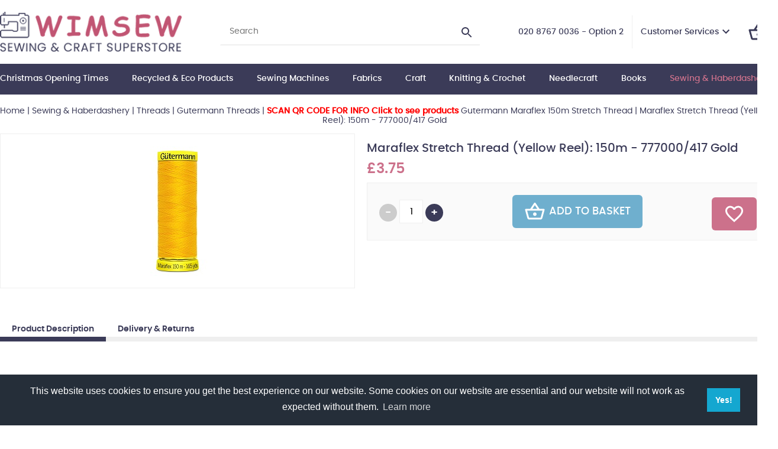

--- FILE ---
content_type: text/html
request_url: https://www.craftysewer.com/acatalog/Maraflex-Stretch-Thread--Yellow-Reel---150m---777000-694-Brown-29666.html
body_size: 73805
content:
<!doctype html><html><head><title>Maraflex Stretch Thread (Yellow Reel): 150m - 777000/417 Gold</title><meta http-equiv="Content-Type" content="text/html; charset=iso-8859-1" /><meta http-equiv="MSThemeCompatible" content="yes" /><link rel="canonical" href="https://www.craftysewer.com/acatalog/Maraflex-Stretch-Thread--Yellow-Reel---150m---777000-694-Brown-29666.html"><meta property="og:url" content="https://www.craftysewer.com/acatalog/Maraflex-Stretch-Thread--Yellow-Reel---150m---777000-694-Brown-29666.html" /><meta property="og:type" content="product" /><meta property="og:title" content="Maraflex Stretch Thread (Yellow Reel): 150m - 777000/417 Gold" /><meta property="og:description" content="" /><meta property="og:image" content="https://www.craftysewer.com/acatalog/777000_417-ALT.jpg" /><!--[sd.hide]<Actinic:BASEHREF VALUE="https://www.craftysewer.com/acatalog/" FORCED=0 /> [sd.hide]--><script type="application/ld+json">
{
"@context": "https://schema.org",
"@type": "Organization",
"email": "sewingandcraftsuperstore@btinternet.com",
"telephone": "020 8767 0036 - Option 2",
"faxNumber": "020 8767 4726",
"url": "https://www.craftysewer.com/",
"sameAs": [
"https://www.facebook.com/SewingAndCraftSuperstore"
],
"address": {
"@type": "PostalAddress",
"postalCode": "SW17 7AA", 
"streetAddress": "292-312 Balham High Road, London"
},
"image": "https://www.craftysewer.com/acatalog/wimsew-sewing-and-crafts-superstore-logo.png",
"name": "Wimbledon Sewing Machine Co Ltd"
}
</script><script type="application/ld+json">
{
"@context": "https://schema.org",
"@type": "Product",
"productID": "29666",
"url": "https://www.craftysewer.com/acatalog/Maraflex-Stretch-Thread--Yellow-Reel---150m---777000-694-Brown-29666.html",
"image": "777000_417-ALT.jpg",
"itemCondition":"New",
"name": "Maraflex Stretch Thread &#40;Yellow Reel&#41;&#58; 150m &#45; 777000&#47;417 Gold",
"offers": {
"@type": "Offer",
"price": 3.75,
"priceCurrency": "GBP",
"availability": "https://schema.org/InStock"
}
}
</script><link href="actinic.css?v1.2" rel="stylesheet" type="text/css"><!--[if IE]><link rel="shortcut icon" href="https://www.craftysewer.com/acatalog/favicon.ico"><![endif]--><link rel="shortcut icon" href="https://www.craftysewer.com/acatalog/favicon.ico"><link rel="icon" href="https://www.craftysewer.com/acatalog/favicon.ico"><meta id="metaViewport" name="viewport" content="width=device-width, initial-scale=1.0, user-scalable=1"><script>
var mvp = document.getElementById('metaViewport');
if (screen.width > 767) {
mvp.setAttribute('content','width=1180');
}
else {
var iOS = /iPad|iPhone|iPod/.test(navigator.userAgent);
if (iOS) { 
mvp.setAttribute('content', 'width=device-width; initial-scale=1.0; maximum-scale=1.0; user-scalable=0;');
}
}
</script><script type="text/javascript" src="jquery-3.5.1.min.js?DAYNO=YJZB"></script><script type="text/javascript" src="jquery.validate.min.js?DAYNO=YJZB"></script><script type="text/javascript" src="sellerdeck.min.js?DAYNO=YJZB"></script>	<script type="text/javascript">
$(document).ready(function() {
SD.Responsive.CallFunctions();
});
</script><script language="javascript" type="text/javascript">
// START Configuration variables - alter with care
var nMaxRecent			= 12;		
var nTrimListTo		= 7;		
var nScrollBy			= 7;		
var bDisplayReversed	= true;		
var nKeepRecentHours	= 12;		
</script><!--[sd.hide]<Actinic:COOKIECHECK /> [sd.hide]--><script type="text/javascript">
<!--
var pg_nSectionImageMaxWidth = parseInt("0140", 10);
var pg_nProductImageMaxWidth = parseInt("0600", 10);
var pg_sSearchScript = "https://www.craftysewer.com/cgi-bin/ss000001.pl";
var pg_sCustomerAccountsCGIURL = 'https://www.craftysewer.com/cgi-bin/bb000001.pl';
var pg_sCheckoutURL = "https://www.craftysewer.com/cgi-bin/os000001.pl";
var pg_bEnableFilterCount = parseInt("01", 10);
var pg_sDefaultSortOrder = "1_3_4_0";
var pg_sSortOrdersPrependedToProdRefs = "2,4,6,7,8";
var pg_sSearchValidWordCharacters = 'abcdefghijklmnopqrstuvwxyzABCDEFGHIJKLMNOPQRSTUVWXYZ\'0123456789ŠŒŽšœžŸÀÁÂÃÄÅÆÇÈÉÊËÌÍÎÏÐÑÒÓÔÕÖØÙÚÛÜÝÞßàáâãäåæçèéêëìíîïðñòóôõöøùúûüýþÿ-';
saveReferrer();
// -->
</script><script type="text/javascript">
AttachEvent(window, "load", ShowBackLink);
</script><script type="text/javascript">
var g_oConfig = {"bTaxIncl":1,"arrCurrs":[{"sSym": "&#163;","nDecs": 2,"nThous": 3,"sDecSep": ".","sThouSep": ",","sRate": "1"}],"bEstimateChoicePrices":0};
</script><script type="text/javascript">
var g_sUndeterminedPrice = '<span class="actrequiredcolor">Your price will depend on your choices below</span>';
AttachEvent(window, "load", function(){OnProdLoad('https://www.craftysewer.com/cgi-bin/dx000001.pl', 1640);});
</script><script type="text/javascript">
var g_bPageUnloading = false;
window.addEventListener("pagehide", function(event) {
g_bPageUnloading = true;
console.info('SendCardToken: Navigating away');
});
</script><script type="text/javascript" src="sdwidget.min.js?v=1697551296"></script><script type="text/javascript" src="jquery.bxslider.min.js?DAYNO=YJZB"></script><script type="text/javascript" src="back-to-top.js?DAYNO=YJZB"></script><script type="text/javascript" src="jquery.mmenu.js?DAYNO=YJZB"></script><script type="text/javascript" src="stickUp.js?DAYNO=YJZB"></script><script type="text/javascript" src="jquery-ui.min.js?DAYNO=YJZB"></script><script type="text/javascript">
$(document).ready(function() {
//When page loads...
$(".tab_content").hide(); 
$("ul.tabs li:first").addClass("active").show(); 
$(".tab_content:first").show(); 
$("ul.tabs li").click(function() {
$("ul.tabs li").removeClass("active"); //Remove any "active" class
$(this).addClass("active"); //Add "active" class to selected tab
$(".tab_content").hide(); 
var activeTab = $(this).find("a").attr("href"); //Find the href attribute value to identify the active tab + content
$(activeTab).fadeIn(); 
return false;
});
});
$( function() {
$(".pAccordion").accordion({
autoHeight: true,
collapsible: true,
icons: false,
active : false,
heightStyle : 'content',
animate: 200
});
});
</script><script type="text/javascript">
$(document).ready(function() {
$('.mainMenu:visible').stickUp({
topMargin: 0,
zIndex: 9999999999
});
$('.header.mobile:visible').stickUp({
topMargin: 0
});
$('#overlay').stickUp({
topMargin: 59,
usePlaceholder: false
});
});
</script><script type="text/javascript">
$(function() {
$('#menu').mmenu();
});
$(function () {
var $searchlink = $('#searchtoggl');
var $searchbar = $('#searchbar');
$('.qSearch a').on('click', function (e) {
e.preventDefault();
if ($(this).attr('id') == 'searchtoggl') {
if (!$searchbar.is(':visible')) {
$searchlink.removeClass('fa-search').addClass('fa-search-minus');
$("html, body").animate({ scrollTop: 0 }, "fast");
} else {
$searchlink.removeClass('fa-search-minus').addClass('fa-search');
}
$searchbar.slideToggle(300, function () {
});
}
});
$('#searchform').submit(function (e) {
e.preventDefault();
});
});
</script> <link rel="stylesheet" type="text/css" href="https://cdn.jsdelivr.net/npm/cookieconsent@3/build/cookieconsent.min.css" /><script type="text/javascript">
// src="dpimagesupport.php" // V3.19 for MZP V5 - Adds file to Snapshot
</script><script src="magiczoomplus.js" type="text/javascript"></script><script type="text/javascript">
var mzOptions = {
'onZoomReady': function(zoom_id){MagicZoom.switchTo(zoom_id, 0);},
'hint': 'once',
'opacity': 30,
'background-opacity': 70,
'show-title': 'bottom',
'zoom-fade': true
};
var mzMobileOptions = {zoomMode: 'magnifier'};

function mzpiconresize(){
// product, extended and fragment images
$( "a.MagicZoom[data-mzpimgw]" ).each(function(){			
var mainimage = $(this).find('img').first();				
var origwidth = $(this).attr('data-mzpimgw');
var currentwidth = mainimage.width();
var scalefactor = currentwidth / origwidth;
var maxscaledown = $(this).attr('data-mzpmaxs');
if ( maxscaledown && (scalefactor < maxscaledown) ) scalefactor = maxscaledown; 
var imgid = $(this).attr('data-mzpimgid');
$( "img.mz_icon[data-mzpimgid='" + imgid + "']" ).each(function(){	
var iconorigwidth = $(this).attr('width');
var iconorigheight = $(this).attr('height');
$(this).width(iconorigwidth * scalefactor);
$(this).height(iconorigheight * scalefactor);
});
});
}

$(document).ready(function(){

$('span.mzp-ptab-icons-left').parent('p.dsSetImageLeft').removeClass('dsSetImageLeft');
$(window).on('load', function(){setTimeout(mzpiconresize,100);});			
});
$(window).resize(function(){
mzpiconresize();
});
</script><style>#mega-menu {z-index:10000;}</style></head><body onload="PreloadImages();" ><div class="paymentOverlay"></div><div id="fb-root"></div><script>
(function(w, d, s) {
function goSocial(){
setTimeout(
function ()
{
var js, fjs = d.getElementsByTagName(s)[0], load = function(url, id) {
if (d.getElementById(id)) {return;}
js = d.createElement(s); js.src = url; js.id = id;
fjs.parentNode.insertBefore(js, fjs);
};
load('https://connect.facebook.net/en_GB/all.js#xfbml=1', 'facebook-jssdk');
},
1000);
}
if (w.addEventListener) { w.addEventListener("load", goSocial, false); }
else if (w.attachEvent) { w.attachEvent("onload",goSocial); }
}(window, document, 'script'));
</script><div class="wrapper"><div class="header desktop"><div class="container"><div class="logo"><a href="../index.html"><img src="wimsew-sewing-and-crafts-superstore-logo.png" width="316" height="70" border="0" alt="wimsew catalog" title="Wimbledon Sewing Machine Co Ltd wimsew catalog" class="logoimage" /></a></div><div class="searchBar"><div class="quick-search"><form name="simplesearch" method="get" action="https://www.craftysewer.com/cgi-bin/ss000001.pl"><input type="hidden" name="page" value="search" /><input type="search" name="SS" size="18" placeholder="Search"  class="quick-search-text" /><input type="hidden" name="PR" value="-1" /><input type="hidden" name="TB" value="A" /><label><svg xmlns="http://www.w3.org/2000/svg" width="24" height="24" viewBox="0 0 24 24"><path d="M15.5 14h-.79l-.28-.27C15.41 12.59 16 11.11 16 9.5 16 5.91 13.09 3 9.5 3S3 5.91 3 9.5 5.91 16 9.5 16c1.61 0 3.09-.59 4.23-1.57l.27.28v.79l5 4.99L20.49 19l-4.99-5zm-6 0C7.01 14 5 11.99 5 9.5S7.01 5 9.5 5 14 7.01 14 9.5 11.99 14 9.5 14z"/><path d="M0 0h24v24H0z" fill="none"/></svg><input id="searchSubmit" class="button" type="submit" name="ACTION" value="Go!" /></label></form></div></div><div class="customerServices"><ul><li><span class="phone">020 8767 0036 - Option 2</span></li><li><a href="">Customer Services</a><svg height="24" viewBox="0 0 24 24" width="24" xmlns="http://www.w3.org/2000/svg"><path d="M7.41 7.84L12 12.42l4.59-4.58L18 9.25l-6 6-6-6z"></path><path d="M0-.75h24v24H0z" fill="none"></path></svg><ul><li><a href="info.html">Terms & Conds</a></li><li><a href="https://www.craftysewer.com/cgi-bin/mf000001.pl?ACTION=SHOWFORM">Contact Us</a></li><li><a href="https://www.craftysewer.com/cgi-bin/wl000001.pl?ACTION=SHOWFORM">Wish List</a></li><li><Actinic:NOTINB2B><a href="https://www.craftysewer.com/cgi-bin/ss000001.pl?ACTION=LOGIN" onclick="AppendParentSection(this)">Login</a></Actinic:NOTINB2B></li><Actinic:NOTINB2B><li><a href="https://www.craftysewer.com/cgi-bin/ot000001.pl?ACTION=SHOWFORM">Recent Orders</a></li></Actinic:NOTINB2B></ul></li><Actinic:NOTINB2B><div style="display:none"></Actinic:NOTINB2B><li><a href="" class="profile-text profile-name" style="display: none;"><svg xmlns="http://www.w3.org/2000/svg" enable-background="new 0 0 24 24" height="24px" viewBox="0 0 24 24" width="24px" fill="#000000"><g><rect fill="none" height="24" width="24"/></g><g><g><path d="M12 2C6.48 2 2 6.48 2 12s4.48 10 10 10 10-4.48 10-10S17.52 2 12 2zM7.35 18.5C8.66 17.56 10.26 17 12 17s3.34.56 4.65 1.5c-1.31.94-2.91 1.5-4.65 1.5s-3.34-.56-4.65-1.5zm10.79-1.38C16.45 15.8 14.32 15 12 15s-4.45.8-6.14 2.12C4.7 15.73 4 13.95 4 12c0-4.42 3.58-8 8-8s8 3.58 8 8c0 1.95-.7 3.73-1.86 5.12z"/><path d="M12 6c-1.93 0-3.5 1.57-3.5 3.5S10.07 13 12 13s3.5-1.57 3.5-3.5S13.93 6 12 6zm0 5c-.83 0-1.5-.67-1.5-1.5S11.17 8 12 8s1.5.67 1.5 1.5S12.83 11 12 11z"/></g></g></svg><Actinic:NOWSERVING/><svg height="24" viewBox="0 0 24 24" width="24" xmlns="http://www.w3.org/2000/svg"><path d="M7.41 7.84L12 12.42l4.59-4.58L18 9.25l-6 6-6-6z"></path><path d="M0-.75h24v24H0z" fill="none"></path></svg></a><ul><li><div class="dropdown-item no-active profile-text"><Actinic:MYACCOUNT/></div></li><li><div class="dropdown-item no-active profile-text"><Actinic:LOGOUT_SIMPLE/></div></li></ul></li><script type="text/javascript">
$(document).ready(function() {
$(".profile-text").each(function(){
$(this).html( $(this).html().replace("Buyer:","").replace("Account:","").replace("|","").replace(/&nbsp;/g, '').trim());
$(this).css({"display":"block"});						
});
setTimeout(function (){
profile_name = $(".profile-text.profile-name").text().trim().split(" ")[0];
if(profile_name.indexOf("Hi,") != -1){
$(".profile-text.profile-name").text("Hi, "+$(".profile-text.profile-name").text().trim().split(" ")[1]);
}
else{
$(".profile-text.profile-name").text("Hi, "+$(".profile-text.profile-name").text().trim().split(" ")[0]);
}
$(".profile-text.profile-name").css("display","inline");
},200);
});
</script>	<Actinic:NOTINB2B></div></Actinic:NOTINB2B></ul></div><div class="miniBasket"><div class="cart-summary"><a href="https://www.craftysewer.com/cgi-bin/ca000001.pl?ACTION=SHOWCART"><svg xmlns="http://www.w3.org/2000/svg" height="36px" viewBox="0 0 24 24" width="36px" fill="#000000"><path d="M0 0h24v24H0V0z" fill="none"/><path d="M22 9h-4.79l-4.38-6.56c-.19-.28-.51-.42-.83-.42s-.64.14-.83.43L6.79 9H2c-.55 0-1 .45-1 1 0 .09.01.18.04.27l2.54 9.27c.23.84 1 1.46 1.92 1.46h13c.92 0 1.69-.62 1.93-1.46l2.54-9.27L23 10c0-.55-.45-1-1-1zM12 4.8L14.8 9H9.2L12 4.8zM18.5 19l-12.99.01L3.31 11H20.7l-2.2 8zM12 13c-1.1 0-2 .9-2 2s.9 2 2 2 2-.9 2-2-.9-2-2-2z"/></svg><div class="cartArea noItems"><span><span class="insituCartOutput itemCount"></span><script type="text/javascript">
$('.insituCartOutput.itemCount').html(getCartItem(3));
</script><script type="text/html" class="insituCartTemplate">
<%=obj.CartCount%>
</script></span></div></a></div></div></div></div><div class="mainMenu desktop"><div id="mega-menu" class="menuFlex container"><ul><li><a id="main-link1" href="Christmas-Opening-Times.html">Christmas Opening Times</a></li><li><a id="main-link2" href="Recycled-Products-1.html" onclick="mmClick(event, 2);" onmouseover="mmOpen(2);" onmouseout="mmCloseTime();">Recycled &#38; Eco Products</a><div  style="width:500px;" onmouseover="mmCancelCloseTime()" onmouseout="mmCloseTime()" id="tc2"><div class="row"><ul>    <li><a class="dropheading" href="DMC-Eco-Vita---Organic-Wool-1-1-1.html">DMC Eco Vita &#45; Organic Wool</a> 	    </ul><ul>    <li><a class="dropheading" href="Eco-Conscious-Buttons-1-1.html">Eco&#45;Conscious Buttons</a> 	    </ul><ul>    <li><a class="dropheading" href="Rico-Essentials-Organic-Cotton-Aran-1-1.html">Rico Essentials Organic Bio&#45;Cotton Aran</a> 	    </ul><ul>    <li><a class="dropheading" href="Retwisst-100--Recycled-Yarns-1-1.html">Retwisst 100&#37; Recycled Yarns</a> 	    </ul></div><div class="row"><ul>    <li><a class="dropheading" href="Stylecraft---ReCreate-DK-100--Recycled-Yarn-1-1.html">Stylecraft &#45; ReCreate DK 100&#37; Recycled Yarn</a> 	    </ul></div><div class="mmGV"><a href="Gift-Vouchers.html"><span><b>Stuck for Gift Ideas?</b> Unwrap Your Creativity with Crafty Delights: Gift the Gift of Crafting</span> <span class="btn"><svg xmlns="http://www.w3.org/2000/svg" height="24" viewBox="0 -960 960 960" width="24"><path d="M504-480 320-664l56-56 240 240-240 240-56-56 184-184Z"/></svg>Gift Vouchers</span></a></div></div></li><li><a id="main-link3" href="Machines_Accessories.html" onclick="mmClick(event, 3);" onmouseover="mmOpen(3);" onmouseout="mmCloseTime();">Sewing Machines </a><div  style="width:500px;" onmouseover="mmCancelCloseTime()" onmouseout="mmCloseTime()" id="tc3"><div class="row"><ul>    <li><a class="dropheading" href="Industrial_Sewing_Machines.html">Industrial Sewing Machines </a> 	    </ul><ul>    <li><a class="dropheading" href="Sewing-Machine-Needles-1.html">Sewing Machine Needles</a> 	    </ul><ul>    <li><a class="dropheading" href="Brother1.html">Brother</a> 	    </ul><ul>    <li><a class="dropheading" href="Janome.html">Janome</a> 	    </ul></div><div class="row"><ul>    <li><a class="dropheading" href="Sewing-Machine-Holdalls.html">Sewing Machine Bags</a> 	    </ul><ul>    <li><a class="dropheading" href="Horn-Cabinets.html">Horn Cabinets</a> 	    </ul><ul>    <li><a class="dropheading" href="Machine-Feet-1.html">Miscellaneous domestic parts</a> 	    </ul></div><div class="mmGV"><a href="Gift-Vouchers.html"><span><b>Stuck for Gift Ideas?</b> Unwrap Your Creativity with Crafty Delights: Gift the Gift of Crafting</span> <span class="btn"><svg xmlns="http://www.w3.org/2000/svg" height="24" viewBox="0 -960 960 960" width="24"><path d="M504-480 320-664l56-56 240 240-240 240-56-56 184-184Z"/></svg>Gift Vouchers</span></a></div></div></li><li><a id="main-link4" href="Fabrics-1.html" onclick="mmClick(event, 4);" onmouseover="mmOpen(4);" onmouseout="mmCloseTime();">Fabrics</a><div  style="width:500px;" onmouseover="mmCancelCloseTime()" onmouseout="mmCloseTime()" id="tc4"><div class="row"><ul>    <li><a class="dropheading" href="wimsew_catalog_Celebrity_Fabric_Panels___Tote_Bag___Cushions___Denim_Jackets_amongst_other_projects__1924.html">Celebrity Fabric Panels &#45; Tote Bag &#45; Cushions &#45; Denim Jackets amongst other projects&#46;</a> 	    </ul><ul>    <li><a class="dropheading" href="Batting-Thermal-Fleece.html">Batting&#47;Thermal Fleece</a> 	    </ul><ul>    <li><a class="dropheading" href="Brushed-Cotton.html">Brushed Cotton</a> 	    </ul><ul>    <li><a class="dropheading" href="Cable-Knit.html">Cable Knit</a> 	    </ul></div><div class="row"><ul>    <li><a class="dropheading" href="Calico.html">Calico&#47;Muslin&#47;Scrim&#47;Hessian</a> 	    </ul><ul>    <li><a class="dropheading" href="Chiffon.html">Cationic Chiffon&#46;</a> 	    </ul><ul>    <li><a class="dropheading" href="100--Craft-Cotton-Fabrics.html">100&#37; Plain Cotton Fabrics &#40;Weight approx 135 Grams&#41;</a> 	    </ul><ul>    <li><a class="dropheading" href="Quilting-Fabric.html">100&#37; Cotton Prints&#47;Quilting Fabric</a> 	    </ul></div><div class="row"><ul>    <li><a class="dropheading" href="Cotton-Batik.html">Cotton Batik</a> 	    </ul><ul>    <li><a class="dropheading" href="Cotton-Canvas.html">Cotton Canvas</a> 	    </ul><ul>    <li><a class="dropheading" href="Cotton-Dobby.html">Cotton Dobby&#46;</a> 	    </ul><ul>    <li><a class="dropheading" href="Cotton-Drill.html">Cotton Drill&#46;</a> 	    </ul></div><div class="row"><ul>    <li><a class="dropheading" href="Cotton-Jacquard.html">Cotton Jacquard</a> 	    </ul><ul>    <li><a class="dropheading" href="Cotton-Jersey.html">Cotton Jersey &#45; Printed &#38; Plain&#46;</a> 	    </ul><ul>    <li><a class="dropheading" href="Cotton-Lawn---Plain---Printed.html">Cotton Lawn &#45; Plain&#44; Printed &#38; Embroidered&#46;</a> 	    </ul><ul>    <li><a class="dropheading" href="Cotton-Needle-Cord.html">Cotton Needle Cord</a> 	    </ul></div><div class="row"><ul>    <li><a class="dropheading" href="Organitex-100--Organic-Cotton---Plain---Prints.html">Cotton Organitex &#45; 100&#37; Organic Cotton &#45; Plain &#38; Prints</a> 	    </ul><ul>    <li><a class="dropheading" href="Cotton-Poplin-Polka-Dot.html">Cotton Poplin Polka Dot&#46;</a> 	    </ul><ul>    <li><a class="dropheading" href="Cotton---Ramie.html">Cotton &#45; Ramie</a> 	    </ul><ul>    <li><a class="dropheading" href="Cotton-Rayon.html">Cotton Rayon</a> 	    </ul></div><div class="row"><ul>    <li><a class="dropheading" href="Cotton-Spandex.html">Cotton Spandex</a> 	    </ul><ul>    <li><a class="dropheading" href="Cotton--Textured-Crepon.html">Cotton &#45; Textured Crepon</a> 	    </ul><ul>    <li><a class="dropheading" href="Cotton---Yarn-Dyed.html">Cotton &#45; Yarn Dyed</a> 	    </ul><ul>    <li><a class="dropheading" href="Crushed-Velvet.html">Crushed Velvet&#46;</a> 	    </ul></div><div class="row"><ul>    <li><a class="dropheading" href="Double-Gauze--Similar-to-Cheesecloth-.html">Double Gauze &#40;Similar to Cheesecloth&#41;&#46;</a> 	    </ul><ul>    <li><a class="dropheading" href="Iron-On-Mask-Nose-Wires.html">Iron&#45;On Mask Nose Wires</a> 	    </ul><ul>    <li><a class="dropheading" href="Denim.html">Denim&#47;Chambray</a> 	    </ul><ul>    <li><a class="dropheading" href="Dress-Lining.html">Dress Lining&#46;</a> 	    </ul></div><div class="row"><ul>    <li><a class="dropheading" href="Duchess-Satin.html">Duchess Satin&#46;</a> 	    </ul><ul>    <li><a class="dropheading" href="Felt.html">Felt&#46;</a> 	    </ul><ul>    <li><a class="dropheading" href="Fleece.html">Fleece &#38; Fur</a> 	    </ul><ul>    <li><a class="dropheading" href="Furnishing-Fabrics.html">Furnishing Fabrics</a> 	    </ul></div><div class="row"><ul>    <li><a class="dropheading" href="Interfacing-Stabliser.html">Interfacing&#47;Stabliser</a> 	    </ul><ul>    <li><a class="dropheading" href="Leatherette.html">Leatherette</a> 	    </ul><ul>    <li><a class="dropheading" href="Linen.html">Linen&#47;Linen Mix</a> 	    </ul><ul>    <li><a class="dropheading" href="Organza.html">Net&#47;Dress Net</a> 	    </ul></div><div class="row"><ul>    <li><a class="dropheading" href="Poly-Cotton.html">Plain Polycotton &#40;95 &#45;110 GSM&#41;&#46;</a> 	    </ul><ul>    <li><a class="dropheading" href="Poly-Bi-Stretch.html">Poly Bi&#45;Stretch&#46;</a> 	    </ul><ul>    <li><a class="dropheading" href="Poly-Cotton-Anglaise.html">Poly&#45;Cotton Anglaise</a> 	    </ul><ul>    <li><a class="dropheading" href="Poly-Cotton-Printed.html">Poly&#45;Cotton Printed</a> 	    </ul></div><div class="row"><ul>    <li><a class="dropheading" href="Poly-Cotton-Sheeting.html">Poly&#45;Cotton Sheeting&#46;</a> 	    </ul><ul>    <li><a class="dropheading" href="Poly-Organza.html">Poly Organza</a> 	    </ul><ul>    <li><a class="dropheading" href="Polyester-Boucle.html">Polyester Boucle</a> 	    </ul><ul>    <li><a class="dropheading" href="Polyester-Corded-Lace.html">Polyester Corded Lace</a> 	    </ul></div><div class="row"><ul>    <li><a class="dropheading" href="Polyester-Satin.html">Polyester Silky Satin</a> 	    </ul><ul>    <li><a class="dropheading" href="Power-Mesh.html">Power Mesh</a> 	    </ul><ul>    <li><a class="dropheading" href="Ribbon.html">Ribbon&#47;Braid</a> 	    </ul><ul>    <li><a class="dropheading" href="Plain-Soft-Slub-Stretch-Viscose.html">Plain Soft Slub Stretch Viscose</a> 	    </ul></div><div class="row"><ul>    <li><a class="dropheading" href="Plain-Viscose.html">Plain Viscose Poplin</a> 	    </ul><ul>    <li><a class="dropheading" href="Printed-Viscose.html">Printed Viscose</a> 	    </ul><ul>    <li><a class="dropheading" href="Scuba-Jersey.html">Scuba Jersey</a> 	    </ul><ul>    <li><a class="dropheading" href="100--Silk-Dupion.html">Silk Dupion</a> 	    </ul></div><div class="row"><ul>    <li><a class="dropheading" href="Stretch-Flannelette.html">Stretch Flannelette</a> 	    </ul><ul>    <li><a class="dropheading" href="Sweatshirting.html">Sweatshirting</a> 	    </ul><ul>    <li><a class="dropheading" href="Rummage-Room---Off-cuts-Remnants-Clearance-Bargains.html">Sale&#47;Remnants</a> 	    </ul><ul>    <li><a class="dropheading" href="Table-Protector.html">Table Protector</a> 	    </ul></div><div class="row"><ul>    <li><a class="dropheading" href="Tartan-Fabric.html">Tartan Fabric</a> 	    </ul><ul>    <li><a class="dropheading" href="Ticking.html">Ticking</a> 	    </ul><ul>    <li><a class="dropheading" href="Towelling.html">Towelling&#47;Waffle Cotton</a> 	    </ul><ul>    <li><a class="dropheading" href="Union-Jack-Flag-Cotton-Fabric.html">Union Jack Fabrics</a> 	    </ul></div><div class="row"><ul>    <li><a class="dropheading" href="Upholstery_Soft_Furnishing.html">Upholstery &#38; Soft Furnishing</a> 	    </ul><ul>    <li><a class="dropheading" href="Velvet.html">Velvet</a> 	    </ul><ul>    <li><a class="dropheading" href="Waterproof.html">Waterproof&#47;Water Resistant</a> 	    </ul><ul>    <li><a class="dropheading" href="Water-Repellent-Rubber-PU-Plains.html">Water&#45;Repellent Rubber PU Plains</a> 	    </ul></div><div class="row"><ul>    <li><a class="dropheading" href="Wadding.html">Wadding &#45; CLICK &#38; COLLECT ONLY</a> 	    </ul><ul>    <li><a class="dropheading" href="Wynciette--Flannel-.html">Wynciette &#40;Flannel&#41;</a> 	    </ul></div><div class="mmGV"><a href="Gift-Vouchers.html"><span><b>Stuck for Gift Ideas?</b> Unwrap Your Creativity with Crafty Delights: Gift the Gift of Crafting</span> <span class="btn"><svg xmlns="http://www.w3.org/2000/svg" height="24" viewBox="0 -960 960 960" width="24"><path d="M504-480 320-664l56-56 240 240-240 240-56-56 184-184Z"/></svg>Gift Vouchers</span></a></div></div></li><li><a id="main-link5" href="Craft_Products.html" onclick="mmClick(event, 5);" onmouseover="mmOpen(5);" onmouseout="mmCloseTime();">Craft</a><div  style="width:500px;" onmouseover="mmCancelCloseTime()" onmouseout="mmCloseTime()" id="tc5"><div class="row"><ul>    <li><a class="dropheading" href="Christmas-Products.html">Christmas Products &#45; NOW REDUCED</a> 	    </ul><ul>    <li><a class="dropheading" href="Acrylic-Paints---Brushes.html">Acrylic Paints &#38; Brushes</a> 	    </ul><ul>    <li><a class="dropheading" href="Art-Products.html">Art Products</a> 	    </ul><ul>    <li><a class="dropheading" href="Artstraws.html">Artstraws</a> 	    </ul></div><div class="row"><ul>    <li><a class="dropheading" href="Beads---Jewellery-Findings.html">Beads &#38; Jewellery Findings</a> 	    </ul><ul>    <li><a class="dropheading" href="Cake_Decorating.html">Cake Accessories</a> 	    </ul><ul>    <li><a class="dropheading" href="Craft--Bitz-n-Bobs-.html">Craft &#39;Bitz n Bobs&#39;</a> 	    </ul><ul>    <li><a class="dropheading" href="Craft-Buttons.html">Craft Buttons</a> 	    </ul></div><div class="row"><ul>    <li><a class="dropheading" href="Craft-Gift-Kits.html">Craft&#47;Gift Kits</a> 	    </ul><ul>    <li><a class="dropheading" href="Curling-Ribbon.html">Curling Ribbon</a> 	    </ul><ul>    <li><a class="dropheading" href="Diamond-Dotz.html">Diamond Dotz</a> 	    </ul><ul>    <li><a class="dropheading" href="Dylon_Products.html">Dylon Products</a> 	    </ul></div><div class="row"><ul>    <li><a class="dropheading" href="Engraving-Art.html">Engraving Art</a> 	    </ul><ul>    <li><a class="dropheading" href="Fabric-Paint.html">Fabric Paint</a> 	    </ul><ul>    <li><a class="dropheading" href="Felt-Sheets.html">Felt Sheets</a> 	    </ul><ul>    <li><a class="dropheading" href="Glass-Jewels.html">Glass Jewels</a> 	    </ul></div><div class="row"><ul>    <li><a class="dropheading" href="Glue.html">Glue</a> 	    </ul><ul>    <li><a class="dropheading" href="Painting-by-Numbers.html">Painting&#47;Colouring by Numbers</a> 	    </ul><ul>    <li><a class="dropheading" href="Paper-Craft-Scissors.html">Paper Craft Scissors</a> 	    </ul><ul>    <li><a class="dropheading" href="Punch-Needle.html">Punch Needle</a> 	    </ul></div><div class="row"><ul>    <li><a class="dropheading" href="Recycled-Products.html">Recycled &#38; Eco&#45;Conscious Products</a> 	    </ul><ul>    <li><a class="dropheading" href="Pencil-Art.html">Sketching Made Easy</a> 	    </ul><ul>    <li><a class="dropheading" href="Toy-Filling-259g.html">Toy Filling</a> 	    </ul><ul>    <li><a class="dropheading" href="Wood-Craft.html">Wood Craft</a> 	    </ul></div><div class="mmGV"><a href="Gift-Vouchers.html"><span><b>Stuck for Gift Ideas?</b> Unwrap Your Creativity with Crafty Delights: Gift the Gift of Crafting</span> <span class="btn"><svg xmlns="http://www.w3.org/2000/svg" height="24" viewBox="0 -960 960 960" width="24"><path d="M504-480 320-664l56-56 240 240-240 240-56-56 184-184Z"/></svg>Gift Vouchers</span></a></div></div></li><li><a id="main-link6" href="Knitting.html" onclick="mmClick(event, 6);" onmouseover="mmOpen(6);" onmouseout="mmCloseTime();">Knitting &#38; Crochet</a><div  style="width:500px;" onmouseover="mmCancelCloseTime()" onmouseout="mmCloseTime()" id="tc6"><div class="row"><ul>    <li><a class="dropheading" href="Knitting-Kits.html">Knitting Kits</a> 	    </ul><ul>    <li><a class="dropheading" href="Anchor-Creativa-Fino.html">Anchor Creativa Fino</a> 	    </ul><ul>    <li><a class="dropheading" href="Stylecraft-Yarns.html">Stylecraft Yarns</a> 	    </ul><ul>    <li><a class="dropheading" href="Woolcraft-Yarns.html">Woolcraft Yarns</a> 	    </ul></div><div class="row"><ul>    <li><a class="dropheading" href="James-C-Brett-Yarns.html">James C Brett Yarns</a> 	    </ul><ul>    <li><a class="dropheading" href="Rico-Yarns.html">Rico Yarns</a> 	    </ul><ul>    <li><a class="dropheading" href="Knitting_Pins.html">Knitting Needles</a> 	    </ul><ul>    <li><a class="dropheading" href="Knitting---Crochet-Accessories-Tools.html">Knitting &#38; Crochet Accessories&#47;Tools</a> 	    </ul></div><div class="row"><ul>    <li><a class="dropheading" href="Knitting---Crochet-Books.html">Knitting &#38; Crochet Books</a> 	    </ul><ul>    <li><a class="dropheading" href="Crochet.html">Crochet</a> 	    </ul></div><div class="mmGV"><a href="Gift-Vouchers.html"><span><b>Stuck for Gift Ideas?</b> Unwrap Your Creativity with Crafty Delights: Gift the Gift of Crafting</span> <span class="btn"><svg xmlns="http://www.w3.org/2000/svg" height="24" viewBox="0 -960 960 960" width="24"><path d="M504-480 320-664l56-56 240 240-240 240-56-56 184-184Z"/></svg>Gift Vouchers</span></a></div></div></li><li><a id="main-link7" href="Embroidery-Supplies.html" onclick="mmClick(event, 7);" onmouseover="mmOpen(7);" onmouseout="mmCloseTime();">Needlecraft</a><div  style="width:500px;" onmouseover="mmCancelCloseTime()" onmouseout="mmCloseTime()" id="tc7"><div class="row"><ul>    <li><a class="dropheading" href="Needle-Felting.html">Make Your Own &#45; Felt&#47;Needle Felting</a> 	    </ul><ul>    <li><a class="dropheading" href="Tapestry.html">Tapestry</a> 	    </ul><ul>    <li><a class="dropheading" href="Blackwork-Kits.html">Blackwork Kits</a> 	    </ul><ul>    <li><a class="dropheading" href="Punch-Needle-Kits.html">Punch Needle Kits</a> 	    </ul></div><div class="row"><ul>    <li><a class="dropheading" href="Cross-Stitch-Kits-1.html">Cross Stitch Kits</a> 	    </ul><ul>    <li><a class="dropheading" href="Embroidery-X-Stitch-Fabrics.html">Embroidery Kits &#45; X Stitch Fabrics</a> 	    </ul><ul>    <li><a class="dropheading" href="Hand-Embroidery.html">Hand Embroidery Thread &#45; Tapestry Yarn</a> 	    </ul><ul>    <li><a class="dropheading" href="Machine-Embroidery.html">Machine Embroidery</a> 	    </ul></div><div class="mmGV"><a href="Gift-Vouchers.html"><span><b>Stuck for Gift Ideas?</b> Unwrap Your Creativity with Crafty Delights: Gift the Gift of Crafting</span> <span class="btn"><svg xmlns="http://www.w3.org/2000/svg" height="24" viewBox="0 -960 960 960" width="24"><path d="M504-480 320-664l56-56 240 240-240 240-56-56 184-184Z"/></svg>Gift Vouchers</span></a></div></div></li><li><a id="main-link8" href="Books.html">Books</a></li><li><a id="main-link9" href="Haberdashery.html" onclick="mmClick(event, 9);" onmouseover="mmOpen(9);" onmouseout="mmCloseTime();">Sewing &#38; Haberdashery</a><div  style="width:500px;" onmouseover="mmCancelCloseTime()" onmouseout="mmCloseTime()" id="tc9"><div class="row"><ul>    <li><a class="dropheading" href="----span-style--color---ff0000----------strong----NEW-----strong---------span-------Hobby-Gift-Floral-Collection.html">NEW &#45; Hobby Gift Floral Collection</a> 	    </ul><ul>    <li><a class="dropheading" href="Mask-Making.html">Mask Making</a> 	    </ul><ul>    <li><a class="dropheading" href="Boning.html">Boning</a> 	    </ul><ul>    <li><a class="dropheading" href="Hemline-Gold.html">Protecting our planet</a> 	    </ul></div><div class="row"><ul>    <li><a class="dropheading" href="Tapes-and-Ribbon.html">Bias&#44; Tapes and Patches</a> 	    </ul><ul>    <li><a class="dropheading" href="Buttons.html">Buttons</a> 	    </ul><ul>    <li><a class="dropheading" href="Cord.html">Cord&#46;</a> 	    </ul><ul>    <li><a class="dropheading" href="Dressmaking-Essentials.html">Dressmaking Essentials&#46;</a> 	    </ul></div><div class="row"><ul>    <li><a class="dropheading" href="Elastics.html">Elastics &#45; Loose</a> 	    </ul><ul>    <li><a class="dropheading" href="Packet-Elastics.html">Elastics &#45; Packet&#46;</a> 	    </ul><ul>    <li><a class="dropheading" href="Care_and_Repair_1.html">Fabric Care and Repair&#46;</a> 	    </ul><ul>    <li><a class="dropheading" href="Fabric-Stabiliser.html">Fabric Stabiliser&#47;Interfacing&#46;</a> 	    </ul></div><div class="row"><ul>    <li><a class="dropheading" href="Fasteners.html">Fasteners&#46;</a> 	    </ul><ul>    <li><a class="dropheading" href="Hand_Sewing.html">Hand Sewing&#46;</a> 	    </ul><ul>    <li><a class="dropheading" href="Mask-Case.html">Mask Case</a> 	    </ul><ul>    <li><a class="dropheading" href="Pattern_Paper.html">Pattern Paper&#47;Card</a> 	    </ul></div><div class="row"><ul>    <li><a class="dropheading" href="Piping-Cord.html">Piping Cord</a> 	    </ul><ul>    <li><a class="dropheading" href="Ribbed-Cuffs---Waistbands.html">Ribbed Cuffs &#38; Waistbands</a> 	    </ul><ul>    <li><a class="dropheading" href="Ribbon-1.html">Ribbon&#47;Braid</a> 	    </ul><ul>    <li><a class="dropheading" href="Scissors.html">Scissors</a> 	    </ul></div><div class="row"><ul>    <li><a class="dropheading" href="Sewing_Accessories.html">Sewing Accessories</a> 	    </ul><ul>    <li><a class="dropheading" href="Sewing_Kit_1.html">Sewing Kits&#46;</a> 	    </ul><ul>    <li><a class="dropheading" href="Sewing-Machine-Bobbins.html">Sewing Machine Bobbins&#46;</a> 	    </ul><ul>    <li><a class="dropheading" href="Sewing-Machine-Bulbs.html">Sewing Machine Bulbs&#46;</a> 	    </ul></div><div class="row"><ul>    <li><a class="dropheading" href="Sewing-Machine-Needles.html">Sewing Machine Needles</a> 	    </ul><ul>    <li><a class="dropheading" href="Tools-1.html">Sewing Machine Tools&#47;Accessories&#46;</a> 	    </ul><ul>    <li><a class="dropheading" href="Strapping.html">Strapping</a> 	    </ul><ul>    <li><a class="dropheading" href="Threads.html">Threads</a> 	    </ul></div><div class="row"><ul>    <li><a class="dropheading" href="Velcro.html">Velcro</a> 	    </ul><ul>    <li><a class="dropheading" href="Vilene_Fusible_Products.html">Vilene Fusible Products&#46;</a> 	    </ul><ul>    <li><a class="dropheading" href="Zips-1.html">Zips</a> 	    </ul></div><div class="mmGV"><a href="Gift-Vouchers.html"><span><b>Stuck for Gift Ideas?</b> Unwrap Your Creativity with Crafty Delights: Gift the Gift of Crafting</span> <span class="btn"><svg xmlns="http://www.w3.org/2000/svg" height="24" viewBox="0 -960 960 960" width="24"><path d="M504-480 320-664l56-56 240 240-240 240-56-56 184-184Z"/></svg>Gift Vouchers</span></a></div></div></li></ul></div><div style="clear:left"></div></div><div id="overlay" class="desktop"></div><div class="header mobile stickyHeader"><div class="container"><div class="menuLink"><a href="#menu"><svg fill="#3b3b58" height="24" viewBox="0 0 24 24" width="24" xmlns="http://www.w3.org/2000/svg"><path d="M0 0h24v24H0z" fill="none"/><path d="M3 18h18v-2H3v2zm0-5h18v-2H3v2zm0-7v2h18V6H3z"/></svg></a></div><div class="mMenu" id="menu"><ul><li><a href="../index.html"><svg fill="#000000" height="24" viewBox="0 0 24 24" width="24" xmlns="http://www.w3.org/2000/svg"><path d="M10 20v-6h4v6h5v-8h3L12 3 2 12h3v8z"/><path d="M0 0h24v24H0z" fill="none"/></svg>Home</a></li><li><a href="Christmas-Opening-Times.html">Christmas Opening Times</a></li><li><a href="Recycled-Products-1.html">Recycled &#38; Eco Products</a></li><li><a href="Machines_Accessories.html">Sewing Machines </a><ul><li><a href="Industrial_Sewing_Machines.html">Industrial Sewing Machines </a></li><li><a href="Sewing-Machine-Needles-1.html">Sewing Machine Needles</a></li><li><a href="Brother1.html">Brother</a></li><li><a href="Janome.html">Janome</a></li><li><a href="Sewing-Machine-Holdalls.html">Sewing Machine Bags</a></li><li><a href="Horn-Cabinets.html">Horn Cabinets</a></li><li><a href="Machine-Feet-1.html">Miscellaneous domestic parts</a></li></ul></li><li><a href="Fabrics-1.html">Fabrics</a><ul><li><a href="wimsew_catalog_Celebrity_Fabric_Panels___Tote_Bag___Cushions___Denim_Jackets_amongst_other_projects__1924.html">Celebrity Fabric Panels &#45; Tote Bag &#45; Cushions &#45; Denim Jackets amongst other projects&#46;</a></li><li><a href="Batting-Thermal-Fleece.html">Batting&#47;Thermal Fleece</a></li><li><a href="Brushed-Cotton.html">Brushed Cotton</a></li><li><a href="Cable-Knit.html">Cable Knit</a></li><li><a href="Calico.html">Calico&#47;Muslin&#47;Scrim&#47;Hessian</a></li><li><a href="Chiffon.html">Cationic Chiffon&#46;</a></li><li><a href="100--Craft-Cotton-Fabrics.html">100&#37; Plain Cotton Fabrics &#40;Weight approx 135 Grams&#41;</a></li><li><a href="Quilting-Fabric.html">100&#37; Cotton Prints&#47;Quilting Fabric</a></li><li><a href="Cotton-Batik.html">Cotton Batik</a></li><li><a href="Cotton-Canvas.html">Cotton Canvas</a></li><li><a href="Cotton-Dobby.html">Cotton Dobby&#46;</a></li><li><a href="Cotton-Drill.html">Cotton Drill&#46;</a></li><li><a href="Cotton-Jacquard.html">Cotton Jacquard</a></li><li><a href="Cotton-Jersey.html">Cotton Jersey &#45; Printed &#38; Plain&#46;</a></li><li><a href="Cotton-Lawn---Plain---Printed.html">Cotton Lawn &#45; Plain&#44; Printed &#38; Embroidered&#46;</a></li><li><a href="Cotton-Needle-Cord.html">Cotton Needle Cord</a></li><li><a href="Organitex-100--Organic-Cotton---Plain---Prints.html">Cotton Organitex &#45; 100&#37; Organic Cotton &#45; Plain &#38; Prints</a></li><li><a href="Cotton-Poplin-Polka-Dot.html">Cotton Poplin Polka Dot&#46;</a></li><li><a href="Cotton---Ramie.html">Cotton &#45; Ramie</a></li><li><a href="Cotton-Rayon.html">Cotton Rayon</a></li><li><a href="Cotton-Spandex.html">Cotton Spandex</a></li><li><a href="Cotton--Textured-Crepon.html">Cotton &#45; Textured Crepon</a></li><li><a href="Cotton---Yarn-Dyed.html">Cotton &#45; Yarn Dyed</a></li><li><a href="Crushed-Velvet.html">Crushed Velvet&#46;</a></li><li><a href="Double-Gauze--Similar-to-Cheesecloth-.html">Double Gauze &#40;Similar to Cheesecloth&#41;&#46;</a></li><li><a href="Iron-On-Mask-Nose-Wires.html">Iron&#45;On Mask Nose Wires</a></li><li><a href="Denim.html">Denim&#47;Chambray</a></li><li><a href="Dress-Lining.html">Dress Lining&#46;</a></li><li><a href="Duchess-Satin.html">Duchess Satin&#46;</a></li><li><a href="Felt.html">Felt&#46;</a></li><li><a href="Fleece.html">Fleece &#38; Fur</a></li><li><a href="Furnishing-Fabrics.html">Furnishing Fabrics</a></li><li><a href="Interfacing-Stabliser.html">Interfacing&#47;Stabliser</a></li><li><a href="Leatherette.html">Leatherette</a></li><li><a href="Linen.html">Linen&#47;Linen Mix</a></li><li><a href="Organza.html">Net&#47;Dress Net</a></li><li><a href="Poly-Cotton.html">Plain Polycotton &#40;95 &#45;110 GSM&#41;&#46;</a></li><li><a href="Poly-Bi-Stretch.html">Poly Bi&#45;Stretch&#46;</a></li><li><a href="Poly-Cotton-Anglaise.html">Poly&#45;Cotton Anglaise</a></li><li><a href="Poly-Cotton-Printed.html">Poly&#45;Cotton Printed</a></li><li><a href="Poly-Cotton-Sheeting.html">Poly&#45;Cotton Sheeting&#46;</a></li><li><a href="Poly-Organza.html">Poly Organza</a></li><li><a href="Polyester-Boucle.html">Polyester Boucle</a></li><li><a href="Polyester-Corded-Lace.html">Polyester Corded Lace</a></li><li><a href="Polyester-Satin.html">Polyester Silky Satin</a></li><li><a href="Power-Mesh.html">Power Mesh</a></li><li><a href="Ribbon.html">Ribbon&#47;Braid</a></li><li><a href="Plain-Soft-Slub-Stretch-Viscose.html">Plain Soft Slub Stretch Viscose</a></li><li><a href="Plain-Viscose.html">Plain Viscose Poplin</a></li><li><a href="Printed-Viscose.html">Printed Viscose</a></li><li><a href="Scuba-Jersey.html">Scuba Jersey</a></li><li><a href="100--Silk-Dupion.html">Silk Dupion</a></li><li><a href="Stretch-Flannelette.html">Stretch Flannelette</a></li><li><a href="Sweatshirting.html">Sweatshirting</a></li><li><a href="Rummage-Room---Off-cuts-Remnants-Clearance-Bargains.html">Sale&#47;Remnants</a></li><li><a href="Table-Protector.html">Table Protector</a></li><li><a href="Tartan-Fabric.html">Tartan Fabric</a></li><li><a href="Ticking.html">Ticking</a></li><li><a href="Towelling.html">Towelling&#47;Waffle Cotton</a></li><li><a href="Union-Jack-Flag-Cotton-Fabric.html">Union Jack Fabrics</a></li><li><a href="Upholstery_Soft_Furnishing.html">Upholstery &#38; Soft Furnishing</a></li><li><a href="Velvet.html">Velvet</a></li><li><a href="Waterproof.html">Waterproof&#47;Water Resistant</a></li><li><a href="Water-Repellent-Rubber-PU-Plains.html">Water&#45;Repellent Rubber PU Plains</a></li><li><a href="Wadding.html">Wadding &#45; <span style='color: #ff0000;'><strong>CLICK &#38; COLLECT ONLY</strong></span></a></li><li><a href="Wynciette--Flannel-.html">Wynciette &#40;Flannel&#41;</a></li></ul></li><li><a href="Craft_Products.html">Craft</a><ul><li><a href="Christmas-Products.html">Christmas Products &#45; <strong><span style='color: #ff0000;'>NOW REDUCED</span></strong></a></li><li><a href="Acrylic-Paints---Brushes.html">Acrylic Paints &#38; Brushes</a></li><li><a href="Art-Products.html">Art Products</a></li><li><a href="Artstraws.html">Artstraws</a></li><li><a href="Beads---Jewellery-Findings.html">Beads &#38; Jewellery Findings</a></li><li><a href="Cake_Decorating.html">Cake Accessories</a></li><li><a href="Craft--Bitz-n-Bobs-.html">Craft &#39;Bitz n Bobs&#39;</a></li><li><a href="Craft-Buttons.html">Craft Buttons</a></li><li><a href="Craft-Gift-Kits.html">Craft&#47;Gift Kits</a></li><li><a href="Curling-Ribbon.html">Curling Ribbon</a></li><li><a href="Diamond-Dotz.html">Diamond Dotz</a></li><li><a href="Dylon_Products.html">Dylon Products</a></li><li><a href="Engraving-Art.html">Engraving Art</a></li><li><a href="Fabric-Paint.html">Fabric Paint</a></li><li><a href="Felt-Sheets.html">Felt Sheets</a></li><li><a href="Glass-Jewels.html">Glass Jewels</a></li><li><a href="Glue.html">Glue</a></li><li><a href="Painting-by-Numbers.html">Painting&#47;Colouring by Numbers</a></li><li><a href="Paper-Craft-Scissors.html">Paper Craft Scissors</a></li><li><a href="Punch-Needle.html">Punch Needle</a></li><li><a href="Recycled-Products.html">Recycled &#38; Eco&#45;Conscious Products</a></li><li><a href="Pencil-Art.html">Sketching Made Easy</a></li><li><a href="Toy-Filling-259g.html">Toy Filling</a></li><li><a href="Wood-Craft.html">Wood Craft</a></li></ul></li><li><a href="Knitting.html">Knitting &#38; Crochet</a><ul><li><a href="Knitting-Kits.html">Knitting Kits</a></li><li><a href="Anchor-Creativa-Fino.html">Anchor Creativa Fino</a></li><li><a href="Stylecraft-Yarns.html">Stylecraft Yarns</a></li><li><a href="Woolcraft-Yarns.html">Woolcraft Yarns</a></li><li><a href="James-C-Brett-Yarns.html">James C Brett Yarns</a></li><li><a href="Rico-Yarns.html">Rico Yarns</a></li><li><a href="Knitting_Pins.html">Knitting Needles</a></li><li><a href="Knitting---Crochet-Accessories-Tools.html">Knitting &#38; Crochet Accessories&#47;Tools</a></li><li><a href="Knitting---Crochet-Books.html">Knitting &#38; Crochet Books</a></li><li><a href="Crochet.html">Crochet</a></li></ul></li><li><a href="Embroidery-Supplies.html">Needlecraft</a><ul><li><a href="Needle-Felting.html">Make Your Own &#45; Felt&#47;Needle Felting</a></li><li><a href="Tapestry.html">Tapestry</a></li><li><a href="Blackwork-Kits.html">Blackwork Kits</a></li><li><a href="Punch-Needle-Kits.html">Punch Needle Kits</a></li><li><a href="Cross-Stitch-Kits-1.html">Cross Stitch Kits</a></li><li><a href="Embroidery-X-Stitch-Fabrics.html">Embroidery Kits &#45; X Stitch Fabrics</a></li><li><a href="Hand-Embroidery.html">Hand Embroidery Thread &#45; Tapestry Yarn</a></li><li><a href="Machine-Embroidery.html">Machine Embroidery</a></li></ul></li><li><a href="Books.html">Books</a></li><li><a href="Haberdashery.html">Sewing &#38; Haberdashery</a><ul><li><a href="----span-style--color---ff0000----------strong----NEW-----strong---------span-------Hobby-Gift-Floral-Collection.html"><span style='color: #ff0000;'><strong>NEW</strong></span> &#45; Hobby Gift Floral Collection</a></li><li><a href="Mask-Making.html">Mask Making</a></li><li><a href="Boning.html">Boning</a></li><li><a href="Hemline-Gold.html">Protecting our planet</a></li><li><a href="Tapes-and-Ribbon.html">Bias&#44; Tapes and Patches</a></li><li><a href="Buttons.html">Buttons</a></li><li><a href="Cord.html">Cord&#46;</a></li><li><a href="Dressmaking-Essentials.html">Dressmaking Essentials&#46;</a></li><li><a href="Elastics.html">Elastics &#45; Loose</a></li><li><a href="Packet-Elastics.html">Elastics &#45; Packet&#46;</a></li><li><a href="Care_and_Repair_1.html">Fabric Care and Repair&#46;</a></li><li><a href="Fabric-Stabiliser.html">Fabric Stabiliser&#47;Interfacing&#46;</a></li><li><a href="Fasteners.html">Fasteners&#46;</a></li><li><a href="Hand_Sewing.html">Hand Sewing&#46;</a></li><li><a href="Mask-Case.html">Mask Case</a></li><li><a href="Pattern_Paper.html">Pattern Paper&#47;Card</a></li><li><a href="Piping-Cord.html">Piping Cord</a></li><li><a href="Ribbed-Cuffs---Waistbands.html">Ribbed Cuffs &#38; Waistbands</a></li><li><a href="Ribbon-1.html">Ribbon&#47;Braid</a></li><li><a href="Scissors.html">Scissors</a></li><li><a href="Sewing_Accessories.html">Sewing Accessories</a></li><li><a href="Sewing_Kit_1.html">Sewing Kits&#46;</a></li><li><a href="Sewing-Machine-Bobbins.html">Sewing Machine Bobbins&#46;</a></li><li><a href="Sewing-Machine-Bulbs.html">Sewing Machine Bulbs&#46;</a></li><li><a href="Sewing-Machine-Needles.html">Sewing Machine Needles</a></li><li><a href="Tools-1.html">Sewing Machine Tools&#47;Accessories&#46;</a></li><li><a href="Strapping.html">Strapping</a></li><li><a href="Threads.html">Threads</a></li><li><a href="Velcro.html">Velcro</a></li><li><a href="Vilene_Fusible_Products.html">Vilene Fusible Products&#46;</a></li><li><a href="Zips-1.html">Zips</a></li></ul></li><li><a href="info.html">Terms & Conds</a></li><li><a href="https://www.craftysewer.com/cgi-bin/mf000001.pl?ACTION=SHOWFORM">Contact Us</a></li><li><a href="https://www.craftysewer.com/cgi-bin/wl000001.pl?ACTION=SHOWFORM">Wish List</a></li><li><Actinic:NOTINB2B><a href="https://www.craftysewer.com/cgi-bin/ss000001.pl?ACTION=LOGIN" onclick="AppendParentSection(this)" style="display:block; padding:10px 20px;">Login</a></Actinic:NOTINB2B></li><li><Actinic:NOTINB2B><a href="https://www.craftysewer.com/cgi-bin/ot000001.pl?ACTION=SHOWFORM" style="display:block; padding:10px 20px;">Recent Orders</a></Actinic:NOTINB2B></li><li><Actinic:MYACCOUNT/></li><li><Actinic:LOGOUT_SIMPLE/></li></ul></div><div class="logo"><a href="../index.html"><img src="wimsew-sewing-and-crafts-superstore-logo.png" width="316" height="70" border="0" alt="wimsew catalog" title="Wimbledon Sewing Machine Co Ltd wimsew catalog" class="logoimage" /></a></div><div class="mHeaderRight"><div class="qSearch"><a href="" id="searchtoggl" title="Search"><svg fill="#3b3b58" height="24" viewBox="0 0 24 24" width="24" xmlns="http://www.w3.org/2000/svg"><path d="M15.5 14h-.79l-.28-.27C15.41 12.59 16 11.11 16 9.5 16 5.91 13.09 3 9.5 3S3 5.91 3 9.5 5.91 16 9.5 16c1.61 0 3.09-.59 4.23-1.57l.27.28v.79l5 4.99L20.49 19l-4.99-5zm-6 0C7.01 14 5 11.99 5 9.5S7.01 5 9.5 5 14 7.01 14 9.5 11.99 14 9.5 14z"/><path d="M0 0h24v24H0z" fill="none"/></svg></i></a></div><div class="miniBasket mobile-cart insituCartCount"><div class="cart-summary"><a href="https://www.craftysewer.com/cgi-bin/ca000001.pl?ACTION=SHOWCART"><svg xmlns="http://www.w3.org/2000/svg" height="36px" viewBox="0 0 24 24" width="36px" fill="#000000"><path d="M0 0h24v24H0V0z" fill="none"/><path d="M22 9h-4.79l-4.38-6.56c-.19-.28-.51-.42-.83-.42s-.64.14-.83.43L6.79 9H2c-.55 0-1 .45-1 1 0 .09.01.18.04.27l2.54 9.27c.23.84 1 1.46 1.92 1.46h13c.92 0 1.69-.62 1.93-1.46l2.54-9.27L23 10c0-.55-.45-1-1-1zM12 4.8L14.8 9H9.2L12 4.8zM18.5 19l-12.99.01L3.31 11H20.7l-2.2 8zM12 13c-1.1 0-2 .9-2 2s.9 2 2 2 2-.9 2-2-.9-2-2-2z"/></svg><div class="cartArea noItems"><span><span class="insituCartOutput itemCount"></span><script type="text/javascript">
$('.insituCartOutput.itemCount').html(getCartItem(3));
</script><script type="text/html" class="insituCartTemplate">
<%=obj.CartCount%>
</script></span></div></a></div></div></div></div></div><div id="searchbar"><div class="quick-search"><form name="simplesearch" method="get" action="https://www.craftysewer.com/cgi-bin/ss000001.pl"><input type="hidden" name="page" value="search" /><input type="search" name="SS" size="18" placeholder="Search"  class="quick-search-text" /><input type="hidden" name="PR" value="-1" /><input type="hidden" name="TB" value="A" /><label><svg xmlns="http://www.w3.org/2000/svg" width="24" height="24" viewBox="0 0 24 24"><path d="M15.5 14h-.79l-.28-.27C15.41 12.59 16 11.11 16 9.5 16 5.91 13.09 3 9.5 3S3 5.91 3 9.5 5.91 16 9.5 16c1.61 0 3.09-.59 4.23-1.57l.27.28v.79l5 4.99L20.49 19l-4.99-5zm-6 0C7.01 14 5 11.99 5 9.5S7.01 5 9.5 5 14 7.01 14 9.5 11.99 14 9.5 14z"/><path d="M0 0h24v24H0z" fill="none"/></svg><input id="searchSubmit" class="button" type="submit" name="ACTION" value="Go!" /></label></form></div></div><div class="content"><div class="container "><div id="idBreadcrumbsTop" class="breadcrumb-top"><p class="text_breadcrumbs"><a href="../index.html" class="ajs-bc-home" target="_self">Home</a>&nbsp;|&nbsp;<a href="Haberdashery.html" target="_self" class="link_breadcrumbs">Sewing &#38; Haberdashery</a>&nbsp;|&nbsp;<a href="Threads.html" target="_self" class="link_breadcrumbs">Threads</a>&nbsp;|&nbsp;<a href="wimsew_catalog_Gutermann_Threads_155.html" target="_self" class="link_breadcrumbs">Gutermann Threads</a>&nbsp;|&nbsp;<a href="Gutermann-Maraflex-150m-Stretch-Thread.html" target="_self" class="link_breadcrumbs"><strong><span style='color: #ff0000;'>SCAN QR CODE FOR INFO Click to see products</span></strong> Gutermann Maraflex 150m Stretch Thread</a>&nbsp;|&nbsp;<span class="ajs-bc-prod">Maraflex Stretch Thread &#40;Yellow Reel&#41;&#58; 150m &#45; 777000&#47;417 Gold</span></p></div><div id="product-page-body"><div class="singleProduct"><form method="post" class="imageOnLeftTextWrappedAround" action="https://www.craftysewer.com/cgi-bin/ca000001.pl" novalidate > <input type="hidden" name="SID" value="1640" /><input type="hidden" name="PAGE" value="PRODUCT" /><input type="hidden" name="PAGEFILENAME" value="Maraflex-Stretch-Thread--Yellow-Reel---150m---777000-694-Brown-29666.html" /><Actinic:SECTION BLOB='A0001640.cat'/><a name="a29666"></a><div class="mainArea"><div class="image noMZ"><div class="pFlag" data-flag-name="None">None</div><img  src="777000_417-ALT.jpg" id="im-a29666" border="0" title="Maraflex Stretch Thread (Yellow Reel): 150m - 777000/417 Gold" alt="Maraflex Stretch Thread (Yellow Reel): 150m - 777000/417 Gold" /></div><div class="details"><h1>Maraflex Stretch Thread &#40;Yellow Reel&#41;&#58; 150m &#45; 777000&#47;417 Gold</h1><div class="product-price"><Actinic:PRICES PROD_REF="29666" RETAIL_PRICE_PROMPT="Price:"><div id="id29666StaticPrice" style="display: inline"><span class="product-price"> £3.75</span></div></Actinic:PRICES><script type="text/javascript">
g_mapProds['29666'] = {"sProdRef":"29666","nPrice":375,"sTax1Rate":"20","sTax2Rate":"","nPricingModel":0,"bFixChoices":1,"bOvrStaticPrice":1,"bSequentialChoices":1,"bAssemblyProduct":0};
</script><div id="id29666DynamicPrice" style="display: none">		<span class="product-price">	<span id="id29666TaxIncPrice"></span></span></div></div><div class="discount"></div><strong><span class="actrequired"><span id="EnableIfOutOfStock_29666" class="ActinicRTS" style="visibility: hidden; display: none;" data-message="OUT OF STOCK"></span></span></strong><Actinic:CartError ProdRef="29666"/><div class="buyingBox"><div id="idVars29666"></div><div class="wrap"><div class="qty"><input class="bumpButton minusBtn" type="button" onclick="var f=$(this).next(); var q=f.val(); f.val($.isNumeric(q) && q > 0 ? q - 1 : 0); QuantityChanged(f.get(0), 'https://www.craftysewer.com/cgi-bin/dx000001.pl', 1640)" value="-"><input type="number" pattern="\d*" name="Q_29666" class="qtyinput" value="1" onpaste="QuantityChanged(this, 'https://www.craftysewer.com/cgi-bin/dx000001.pl', 1640)" onkeyup="QuantityChanged(this, 'https://www.craftysewer.com/cgi-bin/dx000001.pl', 1640)"/><input class="bumpButton plusBtn" type="button" onclick="var f=$(this).prev(); var q=f.val(); f.val($.isNumeric(q) ? q - 0 + 1 : 0); QuantityChanged(f.get(0), 'https://www.craftysewer.com/cgi-bin/dx000001.pl', 1640)" value="+"> </div><div class="cart-button-placement"><span id="RemoveIfOutOfStock_ATC_29666" class="ActinicRTS" ><span class="button-wrapper cart-button-wrapper"><button value="Add To Basket" name="_29666" type="submit" class="button cart-button iatcCartButton" /><svg xmlns="http://www.w3.org/2000/svg" height="36px" viewBox="0 0 24 24" width="36px" fill="#000000"><path d="M0 0h24v24H0V0z" fill="none"/><path d="M22 9h-4.79l-4.38-6.56c-.19-.28-.51-.42-.83-.42s-.64.14-.83.43L6.79 9H2c-.55 0-1 .45-1 1 0 .09.01.18.04.27l2.54 9.27c.23.84 1 1.46 1.92 1.46h13c.92 0 1.69-.62 1.93-1.46l2.54-9.27L23 10c0-.55-.45-1-1-1zM12 4.8L14.8 9H9.2L12 4.8zM18.5 19l-12.99.01L3.31 11H20.7l-2.2 8zM12 13c-1.1 0-2 .9-2 2s.9 2 2 2 2-.9 2-2-.9-2-2-2z"/></svg>Add To Basket</button></span></span></div><div class="cart-button-placement"><span class="button-wrapper wishlist-button-wrapper wish-list-button-popup"><button value="Add To Wish List" name="WL_29666" type="submit" class="button cart-button" onclick="return ValidateChoices(&#34;29666&#34;, false, this);"/><svg xmlns="http://www.w3.org/2000/svg" height="36px" viewBox="0 0 24 24" width="36px" fill="#000000"><path d="M0 0h24v24H0V0z" fill="none"/><path d="M16.5 3c-1.74 0-3.41.81-4.5 2.09C10.91 3.81 9.24 3 7.5 3 4.42 3 2 5.42 2 8.5c0 3.78 3.4 6.86 8.55 11.54L12 21.35l1.45-1.32C18.6 15.36 22 12.28 22 8.5 22 5.42 19.58 3 16.5 3zm-4.4 15.55l-.1.1-.1-.1C7.14 14.24 4 11.39 4 8.5 4 6.5 5.5 5 7.5 5c1.54 0 3.04.99 3.57 2.36h1.87C13.46 5.99 14.96 5 16.5 5c2 0 3.5 1.5 3.5 3.5 0 2.89-3.14 5.74-7.9 10.05z"/></svg></button></span></div></div></div></div></div><div class="desc"><div class="pTabs desktop" data-anc="a29666"><ul class="tabs"><li><a class="tabheader" data-seq="1" href="#tab1">Product Description</a></li><li><a class="tabheader" data-seq="7" href="#tab7">Delivery &amp; Returns</a></li></ul><div class="tab_container"><div id="tab1" class="tab_content fragment-text" style="display: block;"><div class="feefoproductlogo"></div><div class="product-links"></div></div><div id="tab7" class="tab_content fragment-text" style="display: none;"><h3>Shipping And Handling</h3><div class="terms-conds"><br />&#40;1&#41; &#45; Order Value &#45; Shipping charges will depend on the size of your order and where you are located in the world the website will work this out for you when ordering&#46;<br />&#40;2&#41; &#45; Standard Post UK &#40;Up to 5 working days&#41; &#45; Charges from &#163;3&#46;00 <br />&#40;3&#41; &#45; Next Working Day &#40;Mon &#45; Fri except for the more remote areas of UK where delivery may be later&#41; UK only&#46; &#45; Charges from &#163;6&#46;99 UNAVAILABLE AT PRESENT<br />&#40;4&#41; &#45; Standard EU from &#163;4&#46;00<br />&#40;5&#41; &#45; Rest of the World from &#163;7&#46;00<br /></div><h3>Delivery Schedule</h3><div class="terms-conds">Our post is disptched at 4pm each day orders placed after this time will be processed on the following day&#46; All goods will be shipped within 5 working days once payment has been received&#46; If any item is not in stock&#44; we will hold your order&#44; if we are expecting a delivery within 3 days&#44; and dispatch your order when complete&#46; If the delivery is not expected within three days we will e&#45;mail you offering you the option to cancel out of stock items and receive the rest of your order&#46; You will always be e&#45;mailed with the option to cancel your order if you would rather not wait&#46;<br />Your order will be confirmed by return e&#45;mail&#46;<br />If you have not received your order within the time frame indicated please check with your local sorting office because if the postman was unable to deliver to you the parcel will be held at the sorting office for 3 weeks before being returned to us &#40;1 week for Special Delivery items&#41;&#46; If the parcel is returned to us you will be responsible for the cost of the postage for us to re&#45;send the item&#46; For goods sent to Customers outside the UK please allow 28 days for delivery&#46;</div></div></div></div><div class="mobile"><div class="pAccordion" data-anc="a29666"><h3><div class="ui-accordion-header-collapsed">Product Description <svg xmlns="http://www.w3.org/2000/svg" width="24" height="24" viewBox="0 0 24 24"><path d="M16.59 8.59L12 13.17 7.41 8.59 6 10l6 6 6-6z"/><path d="M0 0h24v24H0z" fill="none"/></svg></div><div class="ui-accordion-header-expanded">Product Description <svg xmlns="http://www.w3.org/2000/svg" width="24" height="24" viewBox="0 0 24 24"><path d="M12 8l-6 6 1.41 1.41L12 10.83l4.59 4.58L18 14z"/><path d="M0 0h24v24H0z" fill="none"/></svg></div></h3><div style="display:block"><div class="feefoproductlogo"></div><div class="product-links"></div></div><h3><div class="ui-accordion-header-collapsed">Delivery &amp; Returns <svg xmlns="http://www.w3.org/2000/svg" width="24" height="24" viewBox="0 0 24 24"><path d="M16.59 8.59L12 13.17 7.41 8.59 6 10l6 6 6-6z"/><path d="M0 0h24v24H0z" fill="none"/></svg></div><div class="ui-accordion-header-expanded">Delivery &amp; Returns <svg xmlns="http://www.w3.org/2000/svg" width="24" height="24" viewBox="0 0 24 24"><path d="M12 8l-6 6 1.41 1.41L12 10.83l4.59 4.58L18 14z"/><path d="M0 0h24v24H0z" fill="none"/></svg></div></h3><div><h3>Shipping And Handling</h3><div class="terms-conds"><br />&#40;1&#41; &#45; Order Value &#45; Shipping charges will depend on the size of your order and where you are located in the world the website will work this out for you when ordering&#46;<br />&#40;2&#41; &#45; Standard Post UK &#40;Up to 5 working days&#41; &#45; Charges from &#163;3&#46;00 <br />&#40;3&#41; &#45; Next Working Day &#40;Mon &#45; Fri except for the more remote areas of UK where delivery may be later&#41; UK only&#46; &#45; Charges from &#163;6&#46;99 UNAVAILABLE AT PRESENT<br />&#40;4&#41; &#45; Standard EU from &#163;4&#46;00<br />&#40;5&#41; &#45; Rest of the World from &#163;7&#46;00<br /></div><h3>Delivery Schedule</h3><div class="terms-conds">Our post is disptched at 4pm each day orders placed after this time will be processed on the following day&#46; All goods will be shipped within 5 working days once payment has been received&#46; If any item is not in stock&#44; we will hold your order&#44; if we are expecting a delivery within 3 days&#44; and dispatch your order when complete&#46; If the delivery is not expected within three days we will e&#45;mail you offering you the option to cancel out of stock items and receive the rest of your order&#46; You will always be e&#45;mailed with the option to cancel your order if you would rather not wait&#46;<br />Your order will be confirmed by return e&#45;mail&#46;<br />If you have not received your order within the time frame indicated please check with your local sorting office because if the postman was unable to deliver to you the parcel will be held at the sorting office for 3 weeks before being returned to us &#40;1 week for Special Delivery items&#41;&#46; If the parcel is returned to us you will be responsible for the cost of the postage for us to re&#45;send the item&#46; For goods sent to Customers outside the UK please allow 28 days for delivery&#46;</div></div></div></div></div><div class="marketing"></div></form></div></div><div class="wishlistmodal"><div class="wishlistpop atcpopup"><p>Please select next action</p><p><a class="wl_goback" href="/">Go back</a> or<a class="wl_gotowishlist" href="/">Go to wish list</a></p></div></div><div class="recent-products featContainer"><div class="recenththeader"><input class="recenthtbuttonleft" id="scrollforwardrecent" type="button" value="<< Previous" onclick="ScrollForwardRecent();"><h2>Recently Viewed</h2><input class="recenthtbuttonright" id="scrollbackrecent" type="button" value="    Next >>" onclick="ScrollBackRecent();"></div><div class="featArea featProducts"><textarea disabled id="rphtml"> **sRecentPrefix**				<div class="row"> **sRecentItem**				<div id="recenthtitem" class="item col7"><a _HREF_="_SSURL_?PRODREF=_PID_&NOLOGIN=1" ><div class="image"><img border="0" src="_THUMB_" alt="_NAME_" title="_NAME_"  /></div><h2>_NAME_</h2><div class="product-price">_PRICE_</div></a><a href="javascript:DeleteRecent('_PID_');" class="closeBtn"><svg xmlns="http://www.w3.org/2000/svg" height="24" viewBox="0 -960 960 960" width="24"><path d="m256-200-56-56 224-224-224-224 56-56 224 224 224-224 56 56-224 224 224 224-56 56-224-224-224 224Z"/></svg></a></div> **sRecentSuffix**				</div> **sRecentEmptyList**			</textarea>						<div id="recenthtlist"><script type="text/javascript">

var ssURL = 'https://www.craftysewer.com/cgi-bin/ss000001.pl';
var catalogDir = '';

var rpbits = document.getElementById('rphtml').value.split('**');
for ( i=1; i<rpbits.length; i+=2) eval('var ' + rpbits[i] + ' = rpbits[i+1];');

DisplayRecentProducts();
</script></div></div><script type="text/javascript">
SaveRecentProduct('29666', 'Maraflex Stretch Thread &#40;Yellow Reel&#41;&#58; 150m &#45; 777000&#47;417 Gold', '£3.75', '777000_417-ALT.jpg');	
</script></div><script type="text/javascript">
SaveRecentProduct('29666', 'Maraflex Stretch Thread &#40;Yellow Reel&#41;&#58; 150m &#45; 777000&#47;417 Gold', '£3.75', '777000_417-ALT.jpg');	
</script><div class="feefositelogo"></div></div></div><div class="newsletter"><div class="container"><form action="https://wimsew.us8.list-manage.com/subscribe/post?u=d6f7bd7ff50523f156058ed60&amp;id=b81c9679b2&amp;f_id=00d701e0f0" method="post" id="mc-embedded-subscribe-form" name="mc-embedded-subscribe-form" class="validate" target="_blank" novalidate><div><h3>Subscribe to our newsletter</h3><h4>Signup for our newsletter to stay up to date on sales and events.</h4></div><div><input type="email" value="" name="EMAIL" class="required email" id="mce-EMAIL" placeholder="Email address"><div id="mce-responses" class="clear"><div class="response" id="mce-error-response" style="display:none"></div><div class="response" id="mce-success-response" style="display:none"></div></div><div style="position: absolute; left: -5000px;" aria-hidden="true"><input type="text" name="b_d6f7bd7ff50523f156058ed60_b81c9679b2" tabindex="-1" value=""></div><label><svg xmlns="http://www.w3.org/2000/svg" height="40" width="40"><path d="M5 33.333V6.667L36.667 20Zm2.792-4.25L29.458 20 7.792 10.833v6.625L17.833 20 7.792 22.5Zm0 0v-18.25V22.5Z"/></svg><input id="mc-embedded-subscribe" class="button" type="submit" /></label><div class="follow"><div class="social-badges"><a href="https://www.facebook.com/SewingAndCraftSuperstore" target="new_window"><img src="facebook.png" width="12" height="23" alt="Facebook"/></a><a href="https://www.instagram.com/sewingandcraftsuperstore" target="new_window"><img src="instagram.png" width="23" height="23" alt="Instagram"/></a><a href="https://www.tiktok.com/@sewingandcraftsuperstore" target="new_window"><img src="tiktok.png" width="23" height="23" alt="TikTok"/></a></div></div></div></form></div></div><div class="footer"><div class="container"><div><h3>Categories</h3><ul><li><a href="Christmas-Opening-Times.html" class="product_section"> Christmas Opening Times</a>	</li><li><a href="Recycled-Products-1.html" class="product_section"> Recycled &#38; Eco Products</a>	</li><li><a href="Machines_Accessories.html" class="product_section"> Sewing Machines </a>	</li><li><a href="Fabrics-1.html" class="product_section"> Fabrics</a>	</li><li><a href="Craft_Products.html" class="product_section"> Craft</a>	</li><li><a href="Knitting.html" class="product_section"> Knitting &#38; Crochet</a>	</li><li><a href="Embroidery-Supplies.html" class="product_section"> Needlecraft</a>	</li><li><a href="Books.html" class="product_section"> Books</a>	</li><li><a href="Haberdashery.html" class="product_section"> Sewing &#38; Haberdashery</a>	</li><li><a href="Customer-Special-Orders.html" class="product_section"> Customer Special Orders</a>	</li><li><a href="Cotton-Calico-Bags-.html" class="product_section"> Cotton Calico Bags </a>	</li><li><a href="Gift-Vouchers.html" class="product_section"> Gift Vouchers</a>	</li><li><a href="Company-History.html" class="product_section"> Company History</a>	</li><li><a href="London_Sewing_Machine_Museum.html" class="product_section"> London Sewing Machine Museum</a>	</li></ul></div><div><h3>Customer Services</h3><ul><li><a href="https://www.craftysewer.com/cgi-bin/mf000001.pl?ACTION=SHOWFORM">Contact Us</a></li><li><a href="About-Us.html">About Wimbledon Sewing Machine Co Ltd</a></li><li><a href="Visit-Us.html">Visit Us</a></li><li><a href="Company-History.html">Company History</a></li><li><a href="London_Sewing_Machine_Museum.html">London Sewing Machine Museum</a></li><li><a href="Gift-Vouchers.html">Gift Vouchers</a></li></ul></div><div><h3>Information</h3><ul><li><a href="Privacy-Policy.html">Privacy Policy</a></li><li><a href="info.html">Delivery Information</a></li><li><a href="info.html">Terms & Conds</a></li><li><a href="Ordering-Information.html">Ordering Information</a></li><li><a href="https://www.craftysewer.com/cgi-bin/wl000001.pl?ACTION=SHOWFORM">Wish List</a></li><li><Actinic:NOTINB2B><a href="https://www.craftysewer.com/cgi-bin/ss000001.pl?ACTION=LOGIN" onclick="AppendParentSection(this)" >Login</a></Actinic:NOTINB2B></li><li><Actinic:NOTINB2B><a href="https://www.craftysewer.com/cgi-bin/ot000001.pl?ACTION=SHOWFORM" >Recent Orders</a></Actinic:NOTINB2B></li><li><a href="Customer-Testimonials.html">Customer Testimonials</a></li></ul></div><div><h3>Contact</h3><p>Wimbledon Sewing Machine Co Ltd<br>292-312 Balham High Road,<br>London, SW17 7AA</p><p><svg xmlns="http://www.w3.org/2000/svg" height="24px" viewBox="0 0 24 24" width="24px" fill="#FFFFFF"><path d="M0 0h24v24H0V0z" fill="none"/><path d="M6.54 5c.06.89.21 1.76.45 2.59l-1.2 1.2c-.41-1.2-.67-2.47-.76-3.79h1.51m9.86 12.02c.85.24 1.72.39 2.6.45v1.49c-1.32-.09-2.59-.35-3.8-.75l1.2-1.19M7.5 3H4c-.55 0-1 .45-1 1 0 9.39 7.61 17 17 17 .55 0 1-.45 1-1v-3.49c0-.55-.45-1-1-1-1.24 0-2.45-.2-3.57-.57-.1-.04-.21-.05-.31-.05-.26 0-.51.1-.71.29l-2.2 2.2c-2.83-1.45-5.15-3.76-6.59-6.59l2.2-2.2c.28-.28.36-.67.25-1.02C8.7 6.45 8.5 5.25 8.5 4c0-.55-.45-1-1-1z"/></svg> 020 8767 0036 - Option 2</p><p><svg xmlns="http://www.w3.org/2000/svg" height="24px" viewBox="0 0 24 24" width="24px" fill="#FFFFFF"><path d="M0 0h24v24H0V0z" fill="none"/><path d="M22 6c0-1.1-.9-2-2-2H4c-1.1 0-2 .9-2 2v12c0 1.1.9 2 2 2h16c1.1 0 2-.9 2-2V6zm-2 0l-8 5-8-5h16zm0 12H4V8l8 5 8-5v10z"/></svg> &nbsp;<script>
var _u = "sales";
var _d = "wimsew.com";
var _l = _u + "@" + _d;
var _m = "email";
document.write("<a href='mailto:"+_l+"'>"+_l+"</a>");
</script></p></div></div><div class="container subFooter"><div>&copy; 2025 Wimbledon Sewing Machine Co Ltd. All rights reserved</div><div><img src="card-logos.png" alt="Accepted Payment Methods" width="246" height="36"/></div></div></div></div><script src="https://cdn.jsdelivr.net/npm/cookieconsent@3/build/cookieconsent.min.js" data-cfasync="true" async ></script><script>
window.addEventListener("load", function(){
window.cookieconsent.initialise({
"palette": {
"popup": {
"background": "#252e39"
},
"button": {
"background": "#14a7d0"
}
},
"content": {
"message": "This website uses cookies to ensure you get the best experience on our website.  Some cookies on our website are essential and our website will not work as expected without them.",
"dismiss": "Yes!",
"href": "https://www.craftysewer.com/acatalog/Privacy-Policy.html"
}
})});
</script><a href="#0" class="cd-top">Top</a><script type="text/javascript">
var g_sAJAXScriptURL = 'https://www.craftysewer.com/cgi-bin/aj000001.pl';
AddAJAXBreadcrumbTrail('29666','Maraflex Stretch Thread &#40;Yellow Reel&#41;&#58; 150m &#45; 777000&#47;417 Gold');
AJAXCall();
</script><div id="insituCartShowLoad"></div><div class="insituAddToCartPopup overlay"><div class="popup"><script type="text/html" class="insituCartTemplate" id="insituCartPopupScript">
<div class="iatcHeadingWrapper">
<h2>
<span>
<%= (obj.CartCount == 1 ? "1 item" : "%d items").replace("%d", obj.CartCount) %>
</span>
</h2>
<span class="iatcClose" href="#">&times;</span>
</div>
<div class="iatcBox">
<div class="iatcCartDetails">
<%$.each(obj.CartItems, function(index, dCartItem){
if(index == 0 || (index > 0 && 'Full Cart' == 'Full Cart'))
{
%>
<div class="iatcProduct <%if (index == 0) {%>addedItem<%}else{%>otherItem<%}%>">
<div class="insituProductImg">
<img class="iatcImage" src="<%=dCartItem.Image%>">
</div>
<div class="iatcProductDetails">
<div class="insituCartProductRow">
<div class="iatcDetails">
<span class="iatcProductName"><%=dCartItem.ProductName%></span>
</div>
<div class="iatcCost">
<span><%=dCartItem.Cost%></span>
</div>
</div>
<%if (dCartItem.hasOwnProperty('Components'))
{
$.each(dCartItem.Components, function(index, dComponentItem){
%>
<div class="insituCartProductRow">
<div class="iatcDetails">
<span><%=dComponentItem.ProductName%></span>
</div>
<div class="iatcCost">
<span><%=dComponentItem.Cost%></span>
</div>
</div>
<%})};%>
<div class="iatcDetails">  <span>Qty: <%=dCartItem.Quantity%></span> </div>
</div>
</div>
<%}});%>
</div>
</div>
<div class='iatcFooter'>
<div class="iatcTotal">
<div class="iatcTotalText">Total:</div>
<div class="iatcTotalValue"><%=obj.CartTotal%></div>
</div>
<a class="iatcCartButton" href="https://www.craftysewer.com/cgi-bin/ca000001.pl?ACTION=SHOWCART">View Basket</a>
<!--sd.widget.Popup add to cart.2.7:BEGIN-->
<!--sd.widget.Popup add to cart.2.7.REPLACED:adb34b92a05d93a1f12cadc8d6547dd1:<a class="iatcCartButton iatccheckout" href="<%=obj.CheckoutURL%>"><actinic\:variable name="CheckOutText" \/><\/a>-->
<a class="iatcCartButton iatccheckout" href="https://www.craftysewer.com/cgi-bin/os000001.pl?ACTION=Start">Checkout</a>
<!--sd.widget.Popup add to cart.2.7:END-->
</div>
</script></div></div><script type="text/javascript">
var m_nIATCDialogScrollPos = 0;
$('#insituCartPopupScript').on('iatcProductAddedToCart', function()
{
// Dialog template has been recreated, so have to re-add a close handler
//sd.widget.Popup add to cart.2.5:BEGIN
//sd.widget.Popup add to cart.2.5.REPLACED:1bbedfbda26ce1b8d6aff48aa379aae4:\t$('.overlay .iatcClose,.overlay').click(function()\@#*    {
$('.overlay .iatcClose,.overlay').click(function(event)
{
if($(event.target).parents('.popup').length == 0 
|| $(event.target).parents('.iatcClose').length > 0 
|| $(event.target).hasClass('iatcClose'))
{
//sd.widget.Popup add to cart.2.5:END
$(this).closest('.overlay').removeClass('showDialog');
$('body').removeClass('noscroll');
//sd.widget.Popup add to cart.2.6:BEGIN
//sd.widget.Popup add to cart.2.6.REPLACED:31d5c1fa26c5c0fcbd5da91fe12086db:$('body,html').scrollTop(m_nIATCDialogScrollPos);\@#*    });
$('body,html').scrollTop(m_nIATCDialogScrollPos);
}
})
//sd.widget.Popup add to cart.2.6:END

var timescale = 200;
m_nIATCDialogScrollPos = Math.max($("html").scrollTop(), $("body").scrollTop());
$('.insituAddToCartPopup.overlay').addClass('showDialog');
var elem = $('.insituAddToCartPopup .popup');
positionPopup();
$(elem).hide().fadeIn(timescale);
$('body').addClass('noscroll');
hidePopup();
});
/**
* Position the popup based on user setting variable PopupPosition
* Added code for centering the popup.
*/
function positionPopup()
{
var winX = $(window).width();
var winY = $(window).height();
var popupObj = $('.insituAddToCartPopup .popup');
console.log(popupObj);
var x = 0;
var y = (winY - popupObj.height()) / 2;
if('Page Centre' == 'Page Centre')
{
popupObj.css({'top': y+'px', 'margin' : '0 auto'});
$('body').removeClass('iatcRightMiniCart');
}
else
{
$('body').addClass('iatcRightMiniCart');
}
}
/**
* Hide the popup based on user setting variable PopupDelay
*/
function hidePopup()
{
var hideTime = 0;
if(hideTime > 0)
{
setTimeout(function(){$('.overlay .iatcClose,.overlay').trigger('click');}, hideTime *1000);
}
}
</script><script type="text/javascript">
function GAPageName() 
{
var sPageName = window.location.pathname + window.location.search;
var override = document.getElementsByClassName('gtmPageOverride');
if (override.length)
{
sPageName = override[0].getAttribute('data-gtm-page');
}
else if (window.location.pathname == '/')
{
sPageName = 'index.html' + window.location.search;
}		
if (sPageName.substr(0,1) != '/')
{
sPageName = '/' + sPageName;
}	
return sPageName;
}
</script>	<script async src="https://www.googletagmanager.com/gtag/js?id=UA-96437853-1"></script><script>
window.dataLayer = window.dataLayer || [];
function gtag(){dataLayer.push(arguments);}
gtag('js', new Date());
gtag('config', 'UA-96437853-1',
{
'page_path' : GAPageName(),
'anonymize_ip': true
}
);
</script></body></html>

--- FILE ---
content_type: text/html
request_url: https://www.craftysewer.com/cgi-bin/dx000001.pl?ACTION=GETALLPRICES&SID=1640&timestamp=1767021144483
body_size: 3281
content:
{"29608":{"Tax1":63,"Total":312,"Tax2":0},"29648":{"Tax1":63,"Total":312,"Tax2":0},"29664":{"Tax1":63,"Total":312,"Tax2":0},"29618":{"Tax1":63,"Total":312,"Tax2":0},"29635":{"Tax1":63,"Total":312,"Tax2":0},"29665":{"Tax1":63,"Total":312,"Tax2":0},"29629":{"Tax1":63,"Total":312,"Tax2":0},"29617":{"Tax1":63,"Total":312,"Tax2":0},"29663":{"Tax1":63,"Total":312,"Tax2":0},"29659":{"Tax1":63,"Total":312,"Tax2":0},"29605":{"Tax1":63,"Total":312,"Tax2":0},"29633":{"Tax1":63,"Total":312,"Tax2":0},"29640":{"Tax1":63,"Total":312,"Tax2":0},"29607":{"Tax1":63,"Total":312,"Tax2":0},"29661":{"Tax1":63,"Total":312,"Tax2":0},"29628":{"Tax1":63,"Total":312,"Tax2":0},"29612":{"Tax1":63,"Total":312,"Tax2":0},"29638":{"Tax1":63,"Total":312,"Tax2":0},"29611":{"Tax1":63,"Total":312,"Tax2":0},"29660":{"Tax1":63,"Total":312,"Tax2":0},"29594":{"Tax1":63,"Total":312,"Tax2":0},"29662":{"Tax1":63,"Total":312,"Tax2":0},"29632":{"Tax1":63,"Total":312,"Tax2":0},"29658":{"Tax1":63,"Total":312,"Tax2":0},"29646":{"Tax1":63,"Total":312,"Tax2":0},"29657":{"Tax1":63,"Total":312,"Tax2":0},"29670":{"Tax1":63,"Total":312,"Tax2":0},"29639":{"Tax1":63,"Total":312,"Tax2":0},"29654":{"Tax1":63,"Total":312,"Tax2":0},"29647":{"Tax1":63,"Total":312,"Tax2":0},"29656":{"Tax1":63,"Total":312,"Tax2":0},"29598":{"Tax1":63,"Total":312,"Tax2":0},"29672":{"Tax1":63,"Total":312,"Tax2":0},"29613":{"Tax1":63,"Total":312,"Tax2":0},"29623":{"Tax1":63,"Total":312,"Tax2":0},"29631":{"Tax1":63,"Total":312,"Tax2":0},"29673":{"Tax1":63,"Total":312,"Tax2":0},"29652":{"Tax1":63,"Total":312,"Tax2":0},"29597":{"Tax1":63,"Total":312,"Tax2":0},"29643":{"Tax1":63,"Total":312,"Tax2":0},"29622":{"Tax1":63,"Total":312,"Tax2":0},"29609":{"Tax1":63,"Total":312,"Tax2":0},"29634":{"Tax1":63,"Total":312,"Tax2":0},"29596":{"Tax1":63,"Total":312,"Tax2":0},"29604":{"Tax1":63,"Total":312,"Tax2":0},"29644":{"Tax1":63,"Total":312,"Tax2":0},"29603":{"Tax1":63,"Total":312,"Tax2":0},"29668":{"Tax1":63,"Total":312,"Tax2":0},"29655":{"Tax1":63,"Total":312,"Tax2":0},"29642":{"Tax1":63,"Total":312,"Tax2":0},"29636":{"Tax1":63,"Total":312,"Tax2":0},"29595":{"Tax1":63,"Total":312,"Tax2":0},"29621":{"Tax1":63,"Total":312,"Tax2":0},"29627":{"Tax1":63,"Total":312,"Tax2":0},"29653":{"Tax1":63,"Total":312,"Tax2":0},"29650":{"Tax1":63,"Total":312,"Tax2":0},"29614":{"Tax1":63,"Total":312,"Tax2":0},"29637":{"Tax1":63,"Total":312,"Tax2":0},"29667":{"Tax1":63,"Total":312,"Tax2":0},"29641":{"Tax1":63,"Total":312,"Tax2":0},"29624":{"Tax1":63,"Total":312,"Tax2":0},"29630":{"Tax1":63,"Total":312,"Tax2":0},"29619":{"Tax1":63,"Total":312,"Tax2":0},"29616":{"Tax1":63,"Total":312,"Tax2":0},"29601":{"Tax1":63,"Total":312,"Tax2":0},"29626":{"Tax1":63,"Total":312,"Tax2":0},"29599":{"Tax1":63,"Total":312,"Tax2":0},"29666":{"Tax1":63,"Total":312,"Tax2":0},"29649":{"Tax1":63,"Total":312,"Tax2":0},"29645":{"Tax1":63,"Total":312,"Tax2":0},"29615":{"Tax1":63,"Total":312,"Tax2":0},"29620":{"Tax1":63,"Total":312,"Tax2":0},"29602":{"Tax1":63,"Total":312,"Tax2":0},"29606":{"Tax1":63,"Total":312,"Tax2":0},"29600":{"Tax1":63,"Total":312,"Tax2":0},"29669":{"Tax1":63,"Total":312,"Tax2":0},"29651":{"Tax1":63,"Total":312,"Tax2":0},"29625":{"Tax1":63,"Total":312,"Tax2":0},"29610":{"Tax1":63,"Total":312,"Tax2":0},"29671":{"Tax1":63,"Total":312,"Tax2":0}}

--- FILE ---
content_type: application/javascript
request_url: https://www.craftysewer.com/acatalog/stickUp.js?DAYNO=YJZB
body_size: 13586
content:
(function ($, window, document) {
    var StickUp = function(elem, opts) {
        var lastScrollTop = 0,
        scroll = 0,
        scrollDir = '',
        scrollDistance = 0,
        active = false,
        bottom = false,
        hold = false,
        disabled = false,
        landscape = false,
        portrait = false,
        stickyHeight = 0,
        outerHeight = 0,
		currentOuterHeight = 0,
        viewportHeight = 0,
        scrollBottom = 0,
        elementOffset = 0,
        elementOffsetBottom = 0,
        $element = $(),
        topMargin = 0,
        offset = 0,
        $placeholder = $('<div style="margin-top:0;margin-bottom:0; padding:0"></div>'),
        $parent = $(),
        stickpoints = {
            top:0,
            bottom:0,
            custom:[]
        },
        left,
        
        //defaults
        options = {
            scrollHide: false,
            lazyHeight: 0,
            topMargin: "auto",
            keepInWrapper: false,
            wrapperSelector: '',
            zIndex: 99,
            syncPosition:false,
			namespaceClass: "stuckElement",
			fixedClass: "isStuck",
            disableOn:function(){
                return true;
            },
				usePlaceholder: true
        },
                
        getTopMargin = function () {
            if (options.topMargin === 'auto') {
                return parseInt($element.css('marginTop'));
            } else {
                if (isNaN(options.topMargin) && options.topMargin.search("px") > 0) {
                    return parseInt(options.topMargin.replace("px", ""));
                } else if (!isNaN(parseInt(options.topMargin))) {
                    return parseInt(options.topMargin);
                } else {
                    void 0;
                    return 0;
                }
            }
        },
                
        unStick = function(){
            void 0;
            $placeholder.remove();
            $element.removeClass(options.fixedClass)
            .css({ 
                maxWidth:"",
                marginTop: "", 
                marginLeft:"",
                marginRight:"",
                position: "",
                top: "",
                left: "", 
                right: "",
                bottom:"",
                width: ""
            });
            active = false;
            bottom = false;
            hold = false;
            if(options.syncPosition)
                syncMargins();
        },
                
        holdIt = function(forceBottom){
            void 0;
				//
				// SD mod - optional placeholder
				//
            if (options.usePlaceholder) {
					$element.before($placeholder.css('height', outerHeight));
				}
            var offsetParent = $placeholder.offsetParent();
            
            if (forceBottom){
                $element.css({
                    position: "absolute"
                });
                var topOffset = 
                    ($parent.offset().top + $parent.outerHeight()) //bottom of container
                    - offsetParent.offset().top - currentOuterHeight //parent-position - elementHeight
                    - parseInt($parent.css("paddingBottom"));
            }
            void 0;
            void 0;
            $element.css({
                position: "absolute",
                marginTop: topMargin,
                bottom:"",
                left:$placeholder.position().left,
                top: forceBottom? topOffset : $element.offset().top - offsetParent.offset().top - topMargin
            });
        },
        stickIt = function(){
            void 0;
            active = true;
				//
				// SD mod - optional placeholder
				//
            if (options.usePlaceholder) {
					$element.before($placeholder.css('height', outerHeight));
				}
            $element.addClass(options.fixedClass);
            var topDistance = -offset;

            $element.css({
                //maxWidth: parseInt($element.outerWidth()),
                marginTop: topMargin,
                position: "fixed",
                top: topDistance + 'px',
                left:"",
                right:"",
                //right: "auto",
                bottom:""
            });
        },
        stickAtBottom = function(){
            void 0;
				//
				// SD mod - optional placeholder
				//
            if (options.usePlaceholder) {
					$element.before($placeholder.css('height', outerHeight));
				}
            $element.addClass(options.fixedClass);
            var bottomDistance = -offset;//-offset;

            $element.css({
                //maxWidth: parseInt($element.outerWidth()),
                marginTop: topMargin,
                position: "fixed",
                top: "",
                left:"",
                right:"",
                //right: "auto",
                bottom:bottomDistance
            });
        },
        syncWidth = function(){
		  		//
				// SD mod - check for optional placeholder
				//
            if(options.usePlaceholder && $placeholder.width()!==$element.outerWidth())
                $element.outerWidth($placeholder.outerWidth());
        },
        syncPosition = function(){
            //retrieve margin
            left = $placeholder.offset().left;
            if(left !== $element.offset().left);
                $element.offset({'left':left});
        },
        syncMargins = function(){
            //retrieve margin
            $placeholder.css({
                'margin-left':$element.css('margin-left'),
                'margin-right':$element.css('margin-left')
            });
            $element.css({
                 "margin-left" :$placeholder.css('margin-left'),
                 "margin-right" :$placeholder.css('margin-right')
            });
        },

        stickUpScrollHandlerFn = function (event) {
            if(!options.disableOn()){
                if(!disabled){
                    void 0;
                    unStick();
                    disabled = true;
                }
                return;
            }else if(disabled){
                disabled = false;
            }
            if(options.keepInWrapper && !$parent.is(':visible')) {
                return;
            }
            scroll = $(event.target).scrollTop();
            scrollDir = (scroll >= lastScrollTop) ? 'down' : 'up';
            scrollDistance = Math.abs(lastScrollTop - scroll);
            viewportHeight = $(window).outerHeight();
            scrollBottom = scroll+viewportHeight;
            lastScrollTop = scroll;
            elementOffset = $element.offset().top;
            stickyHeight = parseInt($element.outerHeight()+topMargin)+parseInt($element.css('marginBottom'));
			if (!active && !hold && !bottom) {
                outerHeight = parseInt($element.outerHeight(true));
                if(!bottom && !hold)
                    stickpoints.top = parseInt($element.offset().top);
                else
                stickpoints.top = parseInt($placeholder.offset().top);
                left = parseInt($element.offset().left)+5;
            }
			currentOuterHeight = parseInt($element.outerHeight())+parseInt($element.css('margin-bottom'))+topMargin;
            if(options.keepInWrapper)
                stickpoints.bottom = $parent.offset().top+$parent.outerHeight()-parseInt($parent.css('paddingBottom'));
            else
                stickpoints.bottom = $(document).outerHeight();
            elementOffsetBottom = $element.offset().top+currentOuterHeight;
            
            if(stickyHeight>viewportHeight){
                portrait = true;
                if(landscape){
                    offset = 0;
                    if(hold)
                        holdIt();
                    landscape = false;
                }
                if( hold && scrollDir === 'up' && scroll <= elementOffset - topMargin){
                    void 0;
                    stickIt();
                    active = true;
                    bottom = false;
                    hold = false;
                }
                if( !active && !bottom
                && (!options.keepInWrapper || options.keepInWrapper && scrollBottom <= stickpoints.bottom)
                && scrollBottom >= elementOffsetBottom - topMargin
                ){
                    void 0;
                    stickAtBottom();
                    bottom = true;
                    active = true;
                    hold = false;
                }
                if(!hold && active && bottom && scrollDir === 'up' 
                || !hold && active && !bottom && scrollDir === 'down' 
                && elementOffsetBottom >= scrollBottom){
                    void 0;
                    holdIt();
                    active = false;
                    bottom = false;
                    hold = true;
                }
                //FORCE BOTTOM
                if(scrollBottom >= stickpoints.bottom && options.keepInWrapper //scroll past stickpoint while keepInWrapper
                && (!bottom && !hold //not applied yet
                || parseInt(elementOffsetBottom-topMargin) !== parseInt(stickpoints.bottom))){ // or element past stickpoint
                    void 0;
                    holdIt(true);
                    active = false;
                    bottom = true;
                    hold = true;
                }
            }else{
                landscape = true;
                if(portrait){
                    if(hold)
                        holdIt();
                    portrait = false;
                }
                // Google like reappearance on upward scroll
                if (options.scrollHide)
                    offset = stickyHeight + options.lazyHeight; //negative offset for initial hiding
                else
                    offset = options.lazyHeight;
                
                if(!active && !bottom && scroll >= stickpoints.top - topMargin + offset 
                || bottom && hold && scroll <= elementOffset - topMargin + offset){
                    void 0;
                    stickIt();
                    active = true;
                    bottom = false;
                    hold = false;
                }
                //FORCE BOTTOM
                if(options.keepInWrapper
                && parseInt(elementOffsetBottom - topMargin) !== parseInt(stickpoints.bottom)
                && scroll >= stickpoints.bottom - currentOuterHeight + offset){
                    void 0;
                    holdIt(true);
                    active = false;
                    bottom = true;
                    hold = true;
                }
                //Calculate lazyHeight and autoHide
                if (active) {
                    var topValue = parseInt($element.css('top'));
                    if (scrollDir === 'up' && topValue !== 0) {
                        var newTopValue = scrollDistance > -topValue ? 0 : topValue + scrollDistance;
                        $element.css('top', newTopValue + 'px');
                    } else if (scrollDir === "down" && topValue > -offset) {
                        var newTopValue = scrollDistance > offset + topValue ? -offset : topValue - scrollDistance;
                        $element.css('top', newTopValue + 'px');
                    }
                }
            }
            //UNSTICK
            if ((active || hold || bottom) && scroll <= stickpoints.top - topMargin) {
                void 0;
                unStick();
            }
            //RESPONSIVE baby ;-)
			if(active || hold || bottom)
				syncWidth();
            
            //Special cases which need a specified position like margin:0 centered elements
            if(options.syncPosition && active || hold)
				syncPosition();
            //console.log("active ",active,"hold ",hold,"bottom ",bottom);
        },
        stickUpResponsiveHandlerFn = function(event){
            if(hold){
                holdIt();
                bottom = false;
            }
            void 0;
                stickUpScrollHandlerFn(event);

        };

        //init
        var initialize = function(elem,opts){
            $element = $(elem);
            // adding a class to users div
            $element.addClass(options.namespaceClass);
            //getting options
            if (opts) {
                $.extend(true, options, opts);
            } 
            topMargin = (options.topMargin !== null) ? getTopMargin() : 0;
            if(options.lazyHeight)
                topMargin = topMargin + options.lazyHeight;
            if(options.keepInWrapper){
                if(options.wrapperSelector !== '')
                    $parent = $element.closest(options.wrapperSelector);
                //if no Wrapper available use offsetParent
                if(!$parent.length)
                    $parent = $element.parent();
            }else{
                $parent = $('body');
            }
            if(options.zIndex)
                $element.css('z-index',options.zIndex);
            
            if(syncPosition){
                syncMargins();
            }
            
            $(window).on('scroll.stickUp', stickUpScrollHandlerFn);
            $(window).on('resize.stickUp', stickUpResponsiveHandlerFn);
            //initial round ;-)
            stickUpScrollHandlerFn({target: document});
        };
        initialize.call(this, elem, opts);
    };

    $.fn.stickUp = function( options ) {
        return this.each(function() {
          new StickUp( this, options );
        });
    };
}(jQuery, window, document));
